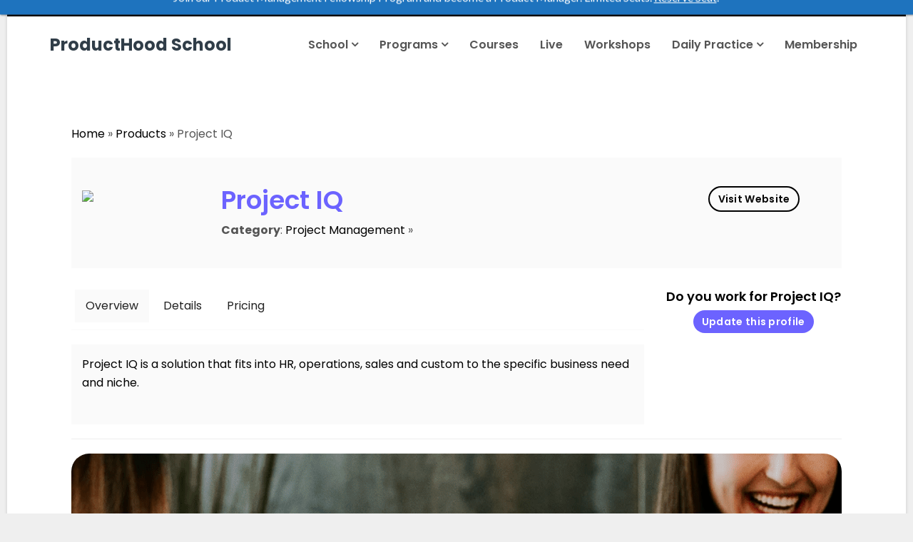

--- FILE ---
content_type: text/html; charset=UTF-8
request_url: https://www.producthood.com/product/project-iq/
body_size: 27116
content:
<!DOCTYPE html><html lang="en-US"><head><meta charset="UTF-8"><meta name="viewport" content="width=device-width, initial-scale=1"><link rel="profile" href="http://gmpg.org/xfn/11"><meta name='robots' content='index, follow, max-image-preview:large, max-snippet:-1, max-video-preview:-1' /><style>img:is([sizes="auto" i], [sizes^="auto," i]) { contain-intrinsic-size: 3000px 1500px }</style><link media="all" href="https://www.producthood.com/wp-content/cache/autoptimize/css/autoptimize_b3955ff038436ff89006485cfd2d142f.css" rel="stylesheet"><link media="screen" href="https://www.producthood.com/wp-content/cache/autoptimize/css/autoptimize_ed7a8afd494de9d0d43bb3fd26118f30.css" rel="stylesheet"><title>Research, Review &amp; Select Project IQ for your business &#8212; ProductHood School</title><meta name="description" content="Project IQ is one of the top choice for startups and companies around the world. Research, Review &amp; get best Deals on Project IQ for your business along with free consultation for your custom software requirements." /><link rel="canonical" href="https://www.producthood.com/product/project-iq/" /><meta property="og:locale" content="en_US" /><meta property="og:type" content="article" /><meta property="og:title" content="Research, Review &amp; Select Project IQ for your business &#8212; ProductHood School" /><meta property="og:description" content="Project IQ is one of the top choice for startups and companies around the world. Research, Review &amp; get best Deals on Project IQ for your business along with free consultation for your custom software requirements." /><meta property="og:url" content="https://www.producthood.com/product/project-iq/" /><meta property="og:site_name" content="ProductHood School" /><meta property="article:publisher" content="https://www.facebook.com/ProductHood-2591797740892574/" /><meta name="twitter:card" content="summary_large_image" /><meta name="twitter:site" content="@producthood" /> <script type="application/ld+json" class="yoast-schema-graph">{"@context":"https://schema.org","@graph":[{"@type":"WebPage","@id":"https://www.producthood.com/product/project-iq/","url":"https://www.producthood.com/product/project-iq/","name":"Research, Review & Select Project IQ for your business &#8212; ProductHood School","isPartOf":{"@id":"https://www.producthood.com/#website"},"datePublished":"2019-07-10T09:33:52+00:00","description":"Project IQ is one of the top choice for startups and companies around the world. Research, Review & get best Deals on Project IQ for your business along with free consultation for your custom software requirements.","breadcrumb":{"@id":"https://www.producthood.com/product/project-iq/#breadcrumb"},"inLanguage":"en-US","potentialAction":[{"@type":"ReadAction","target":["https://www.producthood.com/product/project-iq/"]}]},{"@type":"BreadcrumbList","@id":"https://www.producthood.com/product/project-iq/#breadcrumb","itemListElement":[{"@type":"ListItem","position":1,"name":"Home","item":"https://www.producthood.com/"},{"@type":"ListItem","position":2,"name":"Products","item":"https://www.producthood.com/product/"},{"@type":"ListItem","position":3,"name":"Project IQ"}]},{"@type":"WebSite","@id":"https://www.producthood.com/#website","url":"https://www.producthood.com/","name":"ProductHood School","description":"ProductHood School - Future Proof Your Career in the AI Age","publisher":{"@id":"https://www.producthood.com/#organization"},"potentialAction":[{"@type":"SearchAction","target":{"@type":"EntryPoint","urlTemplate":"https://www.producthood.com/?s={search_term_string}"},"query-input":{"@type":"PropertyValueSpecification","valueRequired":true,"valueName":"search_term_string"}}],"inLanguage":"en-US"},{"@type":"Organization","@id":"https://www.producthood.com/#organization","name":"ProductHood.com","url":"https://www.producthood.com/","logo":{"@type":"ImageObject","inLanguage":"en-US","@id":"https://www.producthood.com/#/schema/logo/image/","url":"https://www.producthood.com/wp-content/uploads/2018/07/producthood.png","contentUrl":"https://www.producthood.com/wp-content/uploads/2018/07/producthood.png","width":388,"height":93,"caption":"ProductHood.com"},"image":{"@id":"https://www.producthood.com/#/schema/logo/image/"},"sameAs":["https://www.facebook.com/ProductHood-2591797740892574/","https://x.com/producthood","http://instagram.com/producthood","https://www.linkedin.com/company/14587503/","https://youtube.com/channel/UCLHQOsywiv_7jnjQQYAc__Q"]}]}</script> <link rel='dns-prefetch' href='//fonts.googleapis.com' /><link rel="alternate" type="application/rss+xml" title="ProductHood School &raquo; Feed" href="https://www.producthood.com/feed/" /><link rel="alternate" type="application/rss+xml" title="ProductHood School &raquo; Comments Feed" href="https://www.producthood.com/comments/feed/" /> <script type="text/javascript">window._wpemojiSettings = {"baseUrl":"https:\/\/s.w.org\/images\/core\/emoji\/16.0.1\/72x72\/","ext":".png","svgUrl":"https:\/\/s.w.org\/images\/core\/emoji\/16.0.1\/svg\/","svgExt":".svg","source":{"concatemoji":"https:\/\/www.producthood.com\/wp-includes\/js\/wp-emoji-release.min.js?ver=6.8.3"}};
/*! This file is auto-generated */
!function(s,n){var o,i,e;function c(e){try{var t={supportTests:e,timestamp:(new Date).valueOf()};sessionStorage.setItem(o,JSON.stringify(t))}catch(e){}}function p(e,t,n){e.clearRect(0,0,e.canvas.width,e.canvas.height),e.fillText(t,0,0);var t=new Uint32Array(e.getImageData(0,0,e.canvas.width,e.canvas.height).data),a=(e.clearRect(0,0,e.canvas.width,e.canvas.height),e.fillText(n,0,0),new Uint32Array(e.getImageData(0,0,e.canvas.width,e.canvas.height).data));return t.every(function(e,t){return e===a[t]})}function u(e,t){e.clearRect(0,0,e.canvas.width,e.canvas.height),e.fillText(t,0,0);for(var n=e.getImageData(16,16,1,1),a=0;a<n.data.length;a++)if(0!==n.data[a])return!1;return!0}function f(e,t,n,a){switch(t){case"flag":return n(e,"\ud83c\udff3\ufe0f\u200d\u26a7\ufe0f","\ud83c\udff3\ufe0f\u200b\u26a7\ufe0f")?!1:!n(e,"\ud83c\udde8\ud83c\uddf6","\ud83c\udde8\u200b\ud83c\uddf6")&&!n(e,"\ud83c\udff4\udb40\udc67\udb40\udc62\udb40\udc65\udb40\udc6e\udb40\udc67\udb40\udc7f","\ud83c\udff4\u200b\udb40\udc67\u200b\udb40\udc62\u200b\udb40\udc65\u200b\udb40\udc6e\u200b\udb40\udc67\u200b\udb40\udc7f");case"emoji":return!a(e,"\ud83e\udedf")}return!1}function g(e,t,n,a){var r="undefined"!=typeof WorkerGlobalScope&&self instanceof WorkerGlobalScope?new OffscreenCanvas(300,150):s.createElement("canvas"),o=r.getContext("2d",{willReadFrequently:!0}),i=(o.textBaseline="top",o.font="600 32px Arial",{});return e.forEach(function(e){i[e]=t(o,e,n,a)}),i}function t(e){var t=s.createElement("script");t.src=e,t.defer=!0,s.head.appendChild(t)}"undefined"!=typeof Promise&&(o="wpEmojiSettingsSupports",i=["flag","emoji"],n.supports={everything:!0,everythingExceptFlag:!0},e=new Promise(function(e){s.addEventListener("DOMContentLoaded",e,{once:!0})}),new Promise(function(t){var n=function(){try{var e=JSON.parse(sessionStorage.getItem(o));if("object"==typeof e&&"number"==typeof e.timestamp&&(new Date).valueOf()<e.timestamp+604800&&"object"==typeof e.supportTests)return e.supportTests}catch(e){}return null}();if(!n){if("undefined"!=typeof Worker&&"undefined"!=typeof OffscreenCanvas&&"undefined"!=typeof URL&&URL.createObjectURL&&"undefined"!=typeof Blob)try{var e="postMessage("+g.toString()+"("+[JSON.stringify(i),f.toString(),p.toString(),u.toString()].join(",")+"));",a=new Blob([e],{type:"text/javascript"}),r=new Worker(URL.createObjectURL(a),{name:"wpTestEmojiSupports"});return void(r.onmessage=function(e){c(n=e.data),r.terminate(),t(n)})}catch(e){}c(n=g(i,f,p,u))}t(n)}).then(function(e){for(var t in e)n.supports[t]=e[t],n.supports.everything=n.supports.everything&&n.supports[t],"flag"!==t&&(n.supports.everythingExceptFlag=n.supports.everythingExceptFlag&&n.supports[t]);n.supports.everythingExceptFlag=n.supports.everythingExceptFlag&&!n.supports.flag,n.DOMReady=!1,n.readyCallback=function(){n.DOMReady=!0}}).then(function(){return e}).then(function(){var e;n.supports.everything||(n.readyCallback(),(e=n.source||{}).concatemoji?t(e.concatemoji):e.wpemoji&&e.twemoji&&(t(e.twemoji),t(e.wpemoji)))}))}((window,document),window._wpemojiSettings);</script> <style id='wp-emoji-styles-inline-css' type='text/css'>img.wp-smiley, img.emoji {
		display: inline !important;
		border: none !important;
		box-shadow: none !important;
		height: 1em !important;
		width: 1em !important;
		margin: 0 0.07em !important;
		vertical-align: -0.1em !important;
		background: none !important;
		padding: 0 !important;
	}</style><style id='wp-block-library-theme-inline-css' type='text/css'>.wp-block-audio :where(figcaption){color:#555;font-size:13px;text-align:center}.is-dark-theme .wp-block-audio :where(figcaption){color:#ffffffa6}.wp-block-audio{margin:0 0 1em}.wp-block-code{border:1px solid #ccc;border-radius:4px;font-family:Menlo,Consolas,monaco,monospace;padding:.8em 1em}.wp-block-embed :where(figcaption){color:#555;font-size:13px;text-align:center}.is-dark-theme .wp-block-embed :where(figcaption){color:#ffffffa6}.wp-block-embed{margin:0 0 1em}.blocks-gallery-caption{color:#555;font-size:13px;text-align:center}.is-dark-theme .blocks-gallery-caption{color:#ffffffa6}:root :where(.wp-block-image figcaption){color:#555;font-size:13px;text-align:center}.is-dark-theme :root :where(.wp-block-image figcaption){color:#ffffffa6}.wp-block-image{margin:0 0 1em}.wp-block-pullquote{border-bottom:4px solid;border-top:4px solid;color:currentColor;margin-bottom:1.75em}.wp-block-pullquote cite,.wp-block-pullquote footer,.wp-block-pullquote__citation{color:currentColor;font-size:.8125em;font-style:normal;text-transform:uppercase}.wp-block-quote{border-left:.25em solid;margin:0 0 1.75em;padding-left:1em}.wp-block-quote cite,.wp-block-quote footer{color:currentColor;font-size:.8125em;font-style:normal;position:relative}.wp-block-quote:where(.has-text-align-right){border-left:none;border-right:.25em solid;padding-left:0;padding-right:1em}.wp-block-quote:where(.has-text-align-center){border:none;padding-left:0}.wp-block-quote.is-large,.wp-block-quote.is-style-large,.wp-block-quote:where(.is-style-plain){border:none}.wp-block-search .wp-block-search__label{font-weight:700}.wp-block-search__button{border:1px solid #ccc;padding:.375em .625em}:where(.wp-block-group.has-background){padding:1.25em 2.375em}.wp-block-separator.has-css-opacity{opacity:.4}.wp-block-separator{border:none;border-bottom:2px solid;margin-left:auto;margin-right:auto}.wp-block-separator.has-alpha-channel-opacity{opacity:1}.wp-block-separator:not(.is-style-wide):not(.is-style-dots){width:100px}.wp-block-separator.has-background:not(.is-style-dots){border-bottom:none;height:1px}.wp-block-separator.has-background:not(.is-style-wide):not(.is-style-dots){height:2px}.wp-block-table{margin:0 0 1em}.wp-block-table td,.wp-block-table th{word-break:normal}.wp-block-table :where(figcaption){color:#555;font-size:13px;text-align:center}.is-dark-theme .wp-block-table :where(figcaption){color:#ffffffa6}.wp-block-video :where(figcaption){color:#555;font-size:13px;text-align:center}.is-dark-theme .wp-block-video :where(figcaption){color:#ffffffa6}.wp-block-video{margin:0 0 1em}:root :where(.wp-block-template-part.has-background){margin-bottom:0;margin-top:0;padding:1.25em 2.375em}</style><style id='classic-theme-styles-inline-css' type='text/css'>/*! This file is auto-generated */
.wp-block-button__link{color:#fff;background-color:#32373c;border-radius:9999px;box-shadow:none;text-decoration:none;padding:calc(.667em + 2px) calc(1.333em + 2px);font-size:1.125em}.wp-block-file__button{background:#32373c;color:#fff;text-decoration:none}</style><style id='view_editor_gutenberg_frontend_assets-inline-css' type='text/css'>.wpv-sort-list-dropdown.wpv-sort-list-dropdown-style-default > span.wpv-sort-list,.wpv-sort-list-dropdown.wpv-sort-list-dropdown-style-default .wpv-sort-list-item {border-color: #cdcdcd;}.wpv-sort-list-dropdown.wpv-sort-list-dropdown-style-default .wpv-sort-list-item a {color: #444;background-color: #fff;}.wpv-sort-list-dropdown.wpv-sort-list-dropdown-style-default a:hover,.wpv-sort-list-dropdown.wpv-sort-list-dropdown-style-default a:focus {color: #000;background-color: #eee;}.wpv-sort-list-dropdown.wpv-sort-list-dropdown-style-default .wpv-sort-list-item.wpv-sort-list-current a {color: #000;background-color: #eee;}
.wpv-sort-list-dropdown.wpv-sort-list-dropdown-style-default > span.wpv-sort-list,.wpv-sort-list-dropdown.wpv-sort-list-dropdown-style-default .wpv-sort-list-item {border-color: #cdcdcd;}.wpv-sort-list-dropdown.wpv-sort-list-dropdown-style-default .wpv-sort-list-item a {color: #444;background-color: #fff;}.wpv-sort-list-dropdown.wpv-sort-list-dropdown-style-default a:hover,.wpv-sort-list-dropdown.wpv-sort-list-dropdown-style-default a:focus {color: #000;background-color: #eee;}.wpv-sort-list-dropdown.wpv-sort-list-dropdown-style-default .wpv-sort-list-item.wpv-sort-list-current a {color: #000;background-color: #eee;}.wpv-sort-list-dropdown.wpv-sort-list-dropdown-style-grey > span.wpv-sort-list,.wpv-sort-list-dropdown.wpv-sort-list-dropdown-style-grey .wpv-sort-list-item {border-color: #cdcdcd;}.wpv-sort-list-dropdown.wpv-sort-list-dropdown-style-grey .wpv-sort-list-item a {color: #444;background-color: #eeeeee;}.wpv-sort-list-dropdown.wpv-sort-list-dropdown-style-grey a:hover,.wpv-sort-list-dropdown.wpv-sort-list-dropdown-style-grey a:focus {color: #000;background-color: #e5e5e5;}.wpv-sort-list-dropdown.wpv-sort-list-dropdown-style-grey .wpv-sort-list-item.wpv-sort-list-current a {color: #000;background-color: #e5e5e5;}
.wpv-sort-list-dropdown.wpv-sort-list-dropdown-style-default > span.wpv-sort-list,.wpv-sort-list-dropdown.wpv-sort-list-dropdown-style-default .wpv-sort-list-item {border-color: #cdcdcd;}.wpv-sort-list-dropdown.wpv-sort-list-dropdown-style-default .wpv-sort-list-item a {color: #444;background-color: #fff;}.wpv-sort-list-dropdown.wpv-sort-list-dropdown-style-default a:hover,.wpv-sort-list-dropdown.wpv-sort-list-dropdown-style-default a:focus {color: #000;background-color: #eee;}.wpv-sort-list-dropdown.wpv-sort-list-dropdown-style-default .wpv-sort-list-item.wpv-sort-list-current a {color: #000;background-color: #eee;}.wpv-sort-list-dropdown.wpv-sort-list-dropdown-style-grey > span.wpv-sort-list,.wpv-sort-list-dropdown.wpv-sort-list-dropdown-style-grey .wpv-sort-list-item {border-color: #cdcdcd;}.wpv-sort-list-dropdown.wpv-sort-list-dropdown-style-grey .wpv-sort-list-item a {color: #444;background-color: #eeeeee;}.wpv-sort-list-dropdown.wpv-sort-list-dropdown-style-grey a:hover,.wpv-sort-list-dropdown.wpv-sort-list-dropdown-style-grey a:focus {color: #000;background-color: #e5e5e5;}.wpv-sort-list-dropdown.wpv-sort-list-dropdown-style-grey .wpv-sort-list-item.wpv-sort-list-current a {color: #000;background-color: #e5e5e5;}.wpv-sort-list-dropdown.wpv-sort-list-dropdown-style-blue > span.wpv-sort-list,.wpv-sort-list-dropdown.wpv-sort-list-dropdown-style-blue .wpv-sort-list-item {border-color: #0099cc;}.wpv-sort-list-dropdown.wpv-sort-list-dropdown-style-blue .wpv-sort-list-item a {color: #444;background-color: #cbddeb;}.wpv-sort-list-dropdown.wpv-sort-list-dropdown-style-blue a:hover,.wpv-sort-list-dropdown.wpv-sort-list-dropdown-style-blue a:focus {color: #000;background-color: #95bedd;}.wpv-sort-list-dropdown.wpv-sort-list-dropdown-style-blue .wpv-sort-list-item.wpv-sort-list-current a {color: #000;background-color: #95bedd;}</style><style id='global-styles-inline-css' type='text/css'>:root{--wp--preset--aspect-ratio--square: 1;--wp--preset--aspect-ratio--4-3: 4/3;--wp--preset--aspect-ratio--3-4: 3/4;--wp--preset--aspect-ratio--3-2: 3/2;--wp--preset--aspect-ratio--2-3: 2/3;--wp--preset--aspect-ratio--16-9: 16/9;--wp--preset--aspect-ratio--9-16: 9/16;--wp--preset--color--black: #000000;--wp--preset--color--cyan-bluish-gray: #abb8c3;--wp--preset--color--white: #ffffff;--wp--preset--color--pale-pink: #f78da7;--wp--preset--color--vivid-red: #cf2e2e;--wp--preset--color--luminous-vivid-orange: #ff6900;--wp--preset--color--luminous-vivid-amber: #fcb900;--wp--preset--color--light-green-cyan: #7bdcb5;--wp--preset--color--vivid-green-cyan: #00d084;--wp--preset--color--pale-cyan-blue: #8ed1fc;--wp--preset--color--vivid-cyan-blue: #0693e3;--wp--preset--color--vivid-purple: #9b51e0;--wp--preset--color--theme-primary-color: #E91E63;--wp--preset--color--theme-primary-color-dark: #C2185B;--wp--preset--color--theme-primary-color-light: rgba(233, 30, 99, 0.9);--wp--preset--color--theme-white: #ffffff;--wp--preset--gradient--vivid-cyan-blue-to-vivid-purple: linear-gradient(135deg,rgba(6,147,227,1) 0%,rgb(155,81,224) 100%);--wp--preset--gradient--light-green-cyan-to-vivid-green-cyan: linear-gradient(135deg,rgb(122,220,180) 0%,rgb(0,208,130) 100%);--wp--preset--gradient--luminous-vivid-amber-to-luminous-vivid-orange: linear-gradient(135deg,rgba(252,185,0,1) 0%,rgba(255,105,0,1) 100%);--wp--preset--gradient--luminous-vivid-orange-to-vivid-red: linear-gradient(135deg,rgba(255,105,0,1) 0%,rgb(207,46,46) 100%);--wp--preset--gradient--very-light-gray-to-cyan-bluish-gray: linear-gradient(135deg,rgb(238,238,238) 0%,rgb(169,184,195) 100%);--wp--preset--gradient--cool-to-warm-spectrum: linear-gradient(135deg,rgb(74,234,220) 0%,rgb(151,120,209) 20%,rgb(207,42,186) 40%,rgb(238,44,130) 60%,rgb(251,105,98) 80%,rgb(254,248,76) 100%);--wp--preset--gradient--blush-light-purple: linear-gradient(135deg,rgb(255,206,236) 0%,rgb(152,150,240) 100%);--wp--preset--gradient--blush-bordeaux: linear-gradient(135deg,rgb(254,205,165) 0%,rgb(254,45,45) 50%,rgb(107,0,62) 100%);--wp--preset--gradient--luminous-dusk: linear-gradient(135deg,rgb(255,203,112) 0%,rgb(199,81,192) 50%,rgb(65,88,208) 100%);--wp--preset--gradient--pale-ocean: linear-gradient(135deg,rgb(255,245,203) 0%,rgb(182,227,212) 50%,rgb(51,167,181) 100%);--wp--preset--gradient--electric-grass: linear-gradient(135deg,rgb(202,248,128) 0%,rgb(113,206,126) 100%);--wp--preset--gradient--midnight: linear-gradient(135deg,rgb(2,3,129) 0%,rgb(40,116,252) 100%);--wp--preset--font-size--small: 12px;--wp--preset--font-size--medium: 20px;--wp--preset--font-size--large: 36px;--wp--preset--font-size--x-large: 42px;--wp--preset--font-size--regular: 16px;--wp--preset--font-size--larger: 50px;--wp--preset--spacing--20: 0.44rem;--wp--preset--spacing--30: 0.67rem;--wp--preset--spacing--40: 1rem;--wp--preset--spacing--50: 1.5rem;--wp--preset--spacing--60: 2.25rem;--wp--preset--spacing--70: 3.38rem;--wp--preset--spacing--80: 5.06rem;--wp--preset--shadow--natural: 6px 6px 9px rgba(0, 0, 0, 0.2);--wp--preset--shadow--deep: 12px 12px 50px rgba(0, 0, 0, 0.4);--wp--preset--shadow--sharp: 6px 6px 0px rgba(0, 0, 0, 0.2);--wp--preset--shadow--outlined: 6px 6px 0px -3px rgba(255, 255, 255, 1), 6px 6px rgba(0, 0, 0, 1);--wp--preset--shadow--crisp: 6px 6px 0px rgba(0, 0, 0, 1);}:where(.is-layout-flex){gap: 0.5em;}:where(.is-layout-grid){gap: 0.5em;}body .is-layout-flex{display: flex;}.is-layout-flex{flex-wrap: wrap;align-items: center;}.is-layout-flex > :is(*, div){margin: 0;}body .is-layout-grid{display: grid;}.is-layout-grid > :is(*, div){margin: 0;}:where(.wp-block-columns.is-layout-flex){gap: 2em;}:where(.wp-block-columns.is-layout-grid){gap: 2em;}:where(.wp-block-post-template.is-layout-flex){gap: 1.25em;}:where(.wp-block-post-template.is-layout-grid){gap: 1.25em;}.has-black-color{color: var(--wp--preset--color--black) !important;}.has-cyan-bluish-gray-color{color: var(--wp--preset--color--cyan-bluish-gray) !important;}.has-white-color{color: var(--wp--preset--color--white) !important;}.has-pale-pink-color{color: var(--wp--preset--color--pale-pink) !important;}.has-vivid-red-color{color: var(--wp--preset--color--vivid-red) !important;}.has-luminous-vivid-orange-color{color: var(--wp--preset--color--luminous-vivid-orange) !important;}.has-luminous-vivid-amber-color{color: var(--wp--preset--color--luminous-vivid-amber) !important;}.has-light-green-cyan-color{color: var(--wp--preset--color--light-green-cyan) !important;}.has-vivid-green-cyan-color{color: var(--wp--preset--color--vivid-green-cyan) !important;}.has-pale-cyan-blue-color{color: var(--wp--preset--color--pale-cyan-blue) !important;}.has-vivid-cyan-blue-color{color: var(--wp--preset--color--vivid-cyan-blue) !important;}.has-vivid-purple-color{color: var(--wp--preset--color--vivid-purple) !important;}.has-black-background-color{background-color: var(--wp--preset--color--black) !important;}.has-cyan-bluish-gray-background-color{background-color: var(--wp--preset--color--cyan-bluish-gray) !important;}.has-white-background-color{background-color: var(--wp--preset--color--white) !important;}.has-pale-pink-background-color{background-color: var(--wp--preset--color--pale-pink) !important;}.has-vivid-red-background-color{background-color: var(--wp--preset--color--vivid-red) !important;}.has-luminous-vivid-orange-background-color{background-color: var(--wp--preset--color--luminous-vivid-orange) !important;}.has-luminous-vivid-amber-background-color{background-color: var(--wp--preset--color--luminous-vivid-amber) !important;}.has-light-green-cyan-background-color{background-color: var(--wp--preset--color--light-green-cyan) !important;}.has-vivid-green-cyan-background-color{background-color: var(--wp--preset--color--vivid-green-cyan) !important;}.has-pale-cyan-blue-background-color{background-color: var(--wp--preset--color--pale-cyan-blue) !important;}.has-vivid-cyan-blue-background-color{background-color: var(--wp--preset--color--vivid-cyan-blue) !important;}.has-vivid-purple-background-color{background-color: var(--wp--preset--color--vivid-purple) !important;}.has-black-border-color{border-color: var(--wp--preset--color--black) !important;}.has-cyan-bluish-gray-border-color{border-color: var(--wp--preset--color--cyan-bluish-gray) !important;}.has-white-border-color{border-color: var(--wp--preset--color--white) !important;}.has-pale-pink-border-color{border-color: var(--wp--preset--color--pale-pink) !important;}.has-vivid-red-border-color{border-color: var(--wp--preset--color--vivid-red) !important;}.has-luminous-vivid-orange-border-color{border-color: var(--wp--preset--color--luminous-vivid-orange) !important;}.has-luminous-vivid-amber-border-color{border-color: var(--wp--preset--color--luminous-vivid-amber) !important;}.has-light-green-cyan-border-color{border-color: var(--wp--preset--color--light-green-cyan) !important;}.has-vivid-green-cyan-border-color{border-color: var(--wp--preset--color--vivid-green-cyan) !important;}.has-pale-cyan-blue-border-color{border-color: var(--wp--preset--color--pale-cyan-blue) !important;}.has-vivid-cyan-blue-border-color{border-color: var(--wp--preset--color--vivid-cyan-blue) !important;}.has-vivid-purple-border-color{border-color: var(--wp--preset--color--vivid-purple) !important;}.has-vivid-cyan-blue-to-vivid-purple-gradient-background{background: var(--wp--preset--gradient--vivid-cyan-blue-to-vivid-purple) !important;}.has-light-green-cyan-to-vivid-green-cyan-gradient-background{background: var(--wp--preset--gradient--light-green-cyan-to-vivid-green-cyan) !important;}.has-luminous-vivid-amber-to-luminous-vivid-orange-gradient-background{background: var(--wp--preset--gradient--luminous-vivid-amber-to-luminous-vivid-orange) !important;}.has-luminous-vivid-orange-to-vivid-red-gradient-background{background: var(--wp--preset--gradient--luminous-vivid-orange-to-vivid-red) !important;}.has-very-light-gray-to-cyan-bluish-gray-gradient-background{background: var(--wp--preset--gradient--very-light-gray-to-cyan-bluish-gray) !important;}.has-cool-to-warm-spectrum-gradient-background{background: var(--wp--preset--gradient--cool-to-warm-spectrum) !important;}.has-blush-light-purple-gradient-background{background: var(--wp--preset--gradient--blush-light-purple) !important;}.has-blush-bordeaux-gradient-background{background: var(--wp--preset--gradient--blush-bordeaux) !important;}.has-luminous-dusk-gradient-background{background: var(--wp--preset--gradient--luminous-dusk) !important;}.has-pale-ocean-gradient-background{background: var(--wp--preset--gradient--pale-ocean) !important;}.has-electric-grass-gradient-background{background: var(--wp--preset--gradient--electric-grass) !important;}.has-midnight-gradient-background{background: var(--wp--preset--gradient--midnight) !important;}.has-small-font-size{font-size: var(--wp--preset--font-size--small) !important;}.has-medium-font-size{font-size: var(--wp--preset--font-size--medium) !important;}.has-large-font-size{font-size: var(--wp--preset--font-size--large) !important;}.has-x-large-font-size{font-size: var(--wp--preset--font-size--x-large) !important;}
:where(.wp-block-post-template.is-layout-flex){gap: 1.25em;}:where(.wp-block-post-template.is-layout-grid){gap: 1.25em;}
:where(.wp-block-columns.is-layout-flex){gap: 2em;}:where(.wp-block-columns.is-layout-grid){gap: 2em;}
:root :where(.wp-block-pullquote){font-size: 1.5em;line-height: 1.6;}</style><style id='tutor-frontend-inline-css' type='text/css'>.mce-notification.mce-notification-error{display: none !important;}
:root{--tutor-color-primary:#3e64de;--tutor-color-primary-rgb:62, 100, 222;--tutor-color-primary-hover:#395bca;--tutor-color-primary-hover-rgb:57, 91, 202;--tutor-body-color:#212327;--tutor-body-color-rgb:33, 35, 39;--tutor-border-color:#cdcfd5;--tutor-border-color-rgb:205, 207, 213;--tutor-color-gray:#e3e5eb;--tutor-color-gray-rgb:227, 229, 235;}</style><link rel='stylesheet' id='charity-main-fonts-css' href='https://fonts.googleapis.com/css?family=Poppins%3A400%2C600%2C700%2C900&#038;subset' type='text/css' media='all' /><link rel='stylesheet' id='dashicons-css' href='https://www.producthood.com/wp-includes/css/dashicons.min.css?ver=6.8.3' type='text/css' media='all' /><style id='reptro-main-style-inline-css' type='text/css'>.navbar-nav li a {
					padding: 30px 0 30px 25px;
				}
				.navbar-nav > li > a:before {
					left: 25px;
				}
		    
			.dropdown-menu {
			  min-width: 215px;
			}
	    	.xt-business-home.item:before {
	    		background-color: rgba(0,0,0,0.4);
	    	}
	    	.xt-business-home.item, .xt-business-home.item .btn {
	    		color: #fff;
	    	}
	    	.xt-business-home.cover-bg.fix-bg.item {
	    		height: 600px;
	    	}
	    	.xt-business-home .bx-overlay {
	    		padding-top: 80px;
			    padding-bottom: 300px;
	    	}
	    	.footer-widgets {
				padding-top: 75px;
			    padding-bottom: 45px;
			    background: #26282c;
			    color: #999999;
			}
			.footer-widgets .widget-title {
				color: #ffffff;
			}
			.footer-widgets .widget ul li a,
			.footer-widgets a,
			.widget-contact-info ul li span.heading {
				color: #ffffff;
			}
	    	.site-info {
			    background-color: #202026;
			    color: #999;
			}
			.xt-footer .footer-nav ul li a {
				color: #ffffff;
			}
			.xt-page-title-area:before {
				background: rgba(38, 40, 44, 0.8);
			}
			.xt-page-title-area {
				padding-top: 45px;
				padding-bottom: 45px;
			}
			body {
				color: #555;
				background: #ffffff;
				line-height: 26px;
				font-size: 16px;
			}
			h1, h2, h3, h4, h5, h6,
			body .elementor-widget-heading .elementor-heading-title {
				color: #303d48;
			}
			body.xt-site-layout-boxed {
				background: #efefef;
			}
		    
				.site-header .logo-wrapper img {
				  max-width: 125px;
				}</style><style id='rocket-lazyload-inline-css' type='text/css'>.rll-youtube-player{position:relative;padding-bottom:56.23%;height:0;overflow:hidden;max-width:100%;}.rll-youtube-player:focus-within{outline: 2px solid currentColor;outline-offset: 5px;}.rll-youtube-player iframe{position:absolute;top:0;left:0;width:100%;height:100%;z-index:100;background:0 0}.rll-youtube-player img{bottom:0;display:block;left:0;margin:auto;max-width:100%;width:100%;position:absolute;right:0;top:0;border:none;height:auto;-webkit-transition:.4s all;-moz-transition:.4s all;transition:.4s all}.rll-youtube-player img:hover{-webkit-filter:brightness(75%)}.rll-youtube-player .play{height:100%;width:100%;left:0;top:0;position:absolute;background:url(https://www.producthood.com/wp-content/plugins/rocket-lazy-load/assets/img/youtube.png) no-repeat center;background-color: transparent !important;cursor:pointer;border:none;}</style> <script type="text/javascript" src="https://www.producthood.com/wp-includes/js/jquery/jquery.min.js?ver=3.7.1" id="jquery-core-js"></script> <script type="text/javascript" id="ddl-layouts-frontend-js-extra">var DDLayout_fe_settings = {"DDL_JS":{"css_framework":"bootstrap-3","DEBUG":false}};</script> <link rel="https://api.w.org/" href="https://www.producthood.com/wp-json/" /><link rel="EditURI" type="application/rsd+xml" title="RSD" href="https://www.producthood.com/xmlrpc.php?rsd" /><meta name="generator" content="WordPress 6.8.3" /><meta name="generator" content="TutorLMS 3.1.0" /><link rel='shortlink' href='https://www.producthood.com/?p=25075' /><link rel="alternate" title="oEmbed (JSON)" type="application/json+oembed" href="https://www.producthood.com/wp-json/oembed/1.0/embed?url=https%3A%2F%2Fwww.producthood.com%2Fproduct%2Fproject-iq%2F" /><link rel="alternate" title="oEmbed (XML)" type="text/xml+oembed" href="https://www.producthood.com/wp-json/oembed/1.0/embed?url=https%3A%2F%2Fwww.producthood.com%2Fproduct%2Fproject-iq%2F&#038;format=xml" /> <script type="text/javascript">var AFFWP = AFFWP || {};
		AFFWP.referral_var = 'ref';
		AFFWP.expiration = 30;
		AFFWP.debug = 0;


		AFFWP.referral_credit_last = 1;</script> <style>*:not(.elementor-editor-active) .plus-conditions--hidden {display: none;}</style><meta name="generator" content="Elementor 3.30.2; features: additional_custom_breakpoints; settings: css_print_method-external, google_font-enabled, font_display-auto"> <script>window.addEventListener("load",function(){ var c={script:false,link:false}; function ls(s) { if(!['script','link'].includes(s)||c[s]){return;}c[s]=true; var d=document,f=d.getElementsByTagName(s)[0],j=d.createElement(s); if(s==='script'){j.async=true;j.src='https://www.producthood.com/wp-content/plugins/wp-views/vendor/toolset/blocks/public/js/frontend.js?v=1.6.15';}else{ j.rel='stylesheet';j.href='https://www.producthood.com/wp-content/plugins/wp-views/vendor/toolset/blocks/public/css/style.css?v=1.6.15';} f.parentNode.insertBefore(j, f); }; function ex(){ls('script');ls('link')} window.addEventListener("scroll", ex, {once: true}); if (('IntersectionObserver' in window) && ('IntersectionObserverEntry' in window) && ('intersectionRatio' in window.IntersectionObserverEntry.prototype)) { var i = 0, fb = document.querySelectorAll("[class^='tb-']"), o = new IntersectionObserver(es => { es.forEach(e => { o.unobserve(e.target); if (e.intersectionRatio > 0) { ex();o.disconnect();}else{ i++;if(fb.length>i){o.observe(fb[i])}} }) }); if (fb.length) { o.observe(fb[i]) } } })</script> <noscript><link rel="stylesheet" href="https://www.producthood.com/wp-content/plugins/wp-views/vendor/toolset/blocks/public/css/style.css"> </noscript><style>.e-con.e-parent:nth-of-type(n+4):not(.e-lazyloaded):not(.e-no-lazyload),
				.e-con.e-parent:nth-of-type(n+4):not(.e-lazyloaded):not(.e-no-lazyload) * {
					background-image: none !important;
				}
				@media screen and (max-height: 1024px) {
					.e-con.e-parent:nth-of-type(n+3):not(.e-lazyloaded):not(.e-no-lazyload),
					.e-con.e-parent:nth-of-type(n+3):not(.e-lazyloaded):not(.e-no-lazyload) * {
						background-image: none !important;
					}
				}
				@media screen and (max-height: 640px) {
					.e-con.e-parent:nth-of-type(n+2):not(.e-lazyloaded):not(.e-no-lazyload),
					.e-con.e-parent:nth-of-type(n+2):not(.e-lazyloaded):not(.e-no-lazyload) * {
						background-image: none !important;
					}
				}</style><link rel="icon" href="https://www.producthood.com/wp-content/uploads/2019/04/PHicon-140x140.png" sizes="32x32" /><link rel="icon" href="https://www.producthood.com/wp-content/uploads/2019/04/PHicon.png" sizes="192x192" /><link rel="apple-touch-icon" href="https://www.producthood.com/wp-content/uploads/2019/04/PHicon.png" /><meta name="msapplication-TileImage" content="https://www.producthood.com/wp-content/uploads/2019/04/PHicon.png" /><style type="text/css" id="wp-custom-css">.tutor-course-list {margin-bottom:10px;}

.tutor-course-list  .tutor-meta {display:none;}
.tutor-fs-5 {font-size:30px;}
.tutor-fs-6 {
    font-size: 17px;
}
.tutor-fs-4 {font-size:35px;}
.tutor-color-secondary {
    font-size: 17px;
}

.xt-page-title-area {display:none;}

#reptro-off-canvas-trigger-button, .reptro-header-profile-img {display:none;}

/** Start Envato Elements CSS: Blocks (69-3-4f8cfb8a1a68ec007f2be7a02bdeadd9) **/

.envato-kit-66-menu .e--pointer-framed .elementor-item:before{
	border-radius:1px;
}

.envato-kit-66-subscription-form .elementor-form-fields-wrapper{
	position:relative;
}

.envato-kit-66-subscription-form .elementor-form-fields-wrapper .elementor-field-type-submit{
	position:static;
}

.envato-kit-66-subscription-form .elementor-form-fields-wrapper .elementor-field-type-submit button{
	position: absolute;
    top: 50%;
    right: 6px;
    transform: translate(0, -50%);
		-moz-transform: translate(0, -50%);
		-webmit-transform: translate(0, -50%);
}

.envato-kit-66-testi-slider .elementor-testimonial__footer{
	margin-top: -60px !important;
	z-index: 99;
  position: relative;
}

.envato-kit-66-featured-slider .elementor-slides .slick-prev{
	width:50px;
	height:50px;
	background-color:#ffffff !important;
	transform:rotate(45deg);
	-moz-transform:rotate(45deg);
	-webkit-transform:rotate(45deg);
	left:-25px !important;
	-webkit-box-shadow: 0px 1px 2px 1px rgba(0,0,0,0.32);
	-moz-box-shadow: 0px 1px 2px 1px rgba(0,0,0,0.32);
	box-shadow: 0px 1px 2px 1px rgba(0,0,0,0.32);
}

.envato-kit-66-featured-slider .elementor-slides .slick-prev:before{
	display:block;
	margin-top:0px;
	margin-left:0px;
	transform:rotate(-45deg);
	-moz-transform:rotate(-45deg);
	-webkit-transform:rotate(-45deg);
}

.envato-kit-66-featured-slider .elementor-slides .slick-next{
	width:50px;
	height:50px;
	background-color:#ffffff !important;
	transform:rotate(45deg);
	-moz-transform:rotate(45deg);
	-webkit-transform:rotate(45deg);
	right:-25px !important;
	-webkit-box-shadow: 0px 1px 2px 1px rgba(0,0,0,0.32);
	-moz-box-shadow: 0px 1px 2px 1px rgba(0,0,0,0.32);
	box-shadow: 0px 1px 2px 1px rgba(0,0,0,0.32);
}

.envato-kit-66-featured-slider .elementor-slides .slick-next:before{
	display:block;
	margin-top:-5px;
	margin-right:-5px;
	transform:rotate(-45deg);
	-moz-transform:rotate(-45deg);
	-webkit-transform:rotate(-45deg);
}

.envato-kit-66-orangetext{
	color:#f4511e;
}

.envato-kit-66-countdown .elementor-countdown-label{
	display:inline-block !important;
	border:2px solid rgba(255,255,255,0.2);
	padding:9px 20px;
}

/** End Envato Elements CSS: Blocks (69-3-4f8cfb8a1a68ec007f2be7a02bdeadd9) **/



/** Start Envato Elements CSS: Marketing Business (102-3-a40c1bdb56b01172cb0513fea990467a) **/

/* Kit 96 Custom Styles - classes are added to the Advanced tab of the element they affect */


/* Hover Effect For Image Gallery */
.envato-kit-96-gallery .elementor-image-gallery .gallery-item img{
	transition: all 0.5s ease;
	min-height: 320px;
}
.envato-kit-96-gallery .elementor-image-gallery .gallery-item img:hover{
	transform: scale(1.05);
	box-shadow: 0 0 20px rgba(0,0,0,0.2);
}

/* Thin Progress Bar */
.envato-kit-96-thin-bar:not(:last-child){
	margin-bottom:10px;
}

.envato-kit-96-thin-bar .elementor-progress-wrapper{
	height: 28px;
	line-height: 20px;

}
.envato-kit-96-thin-bar .elementor-progress-text{
		font-family: monospace;
	font-size: 1rem !important;
}
/* Hover Effect For Image Box */
.envato-kit-96-imagebox img{
	transition: all 0.5s ease;
}
.envato-kit-96-imagebox img:hover{
	transform: scale(1.05);
	box-shadow: 0 0 20px rgba(0,0,0,0.2);
}

/* Custom Newsletter Form */
.envato-kit-96-newsletter-form .elementor-form-fields-wrapper{
	display: flex;
  align-items: center;
  justify-content: center;
}

.envato-kit-96-newsletter-form .elementor-form-fields-wrapper .elementor-field-group-email{
	width:68%;
}

.envato-kit-96-newsletter-form .elementor-form-fields-wrapper .elementor-field-type-submit{
	width: 30%;
  justify-content: flex-start;
  margin-left: 10px;
}

@media(max-width:767px){
		.envato-kit-96-newsletter-form .elementor-form-fields-wrapper .elementor-field-group-email,
	.envato-kit-96-newsletter-form .elementor-form-fields-wrapper .elementor-field-type-submit{
		width: 100%;
		justify-content: center;
	}
}

/* Line Style Form */
.envato-kit-96-line-form .elementor-field-textual{
	padding-left:0;
}

/* Rotate Left Arrow */
@media(max-width: 767px){
	.envato-kit-96-arrow{
		transform: rotate(90deg);
	}
}

/* Pricing Border */
.envato-kit-96-pricing-border{
	border: 1px solid #eee;
}
.envato-kit-96-pricing-shadow{
	border: 1px solid #f8f8f8;
	box-shadow: 0 0 20px rgba(0,0,0,.08);
}

/** End Envato Elements CSS: Marketing Business (102-3-a40c1bdb56b01172cb0513fea990467a) **/



/** Start Envato Elements CSS: Blocks (33-3-f2d4515681d0cdeb2a000d0405e47669) **/

.envato-kit-30-phone-overlay {
	position: absolute !important;
	display: block !important;
	top: 0%;
	left: 0%;
	right: 0%;
	margin: auto;
	z-index: 1;
}
.envato-kit-30-div-rotate{
	transform: rotate(90deg);
}

/** End Envato Elements CSS: Blocks (33-3-f2d4515681d0cdeb2a000d0405e47669) **/



/** Start Envato Elements CSS: Blocks (144-3-3a7d335f39a8579c20cdf02f8d462582) **/

.envato-block__preview{overflow: visible;}

/* Envato Kit 141 Custom Styles - Applied to the element under Advanced */

.elementor-headline-animation-type-drop-in .elementor-headline-dynamic-wrapper{
	text-align: center;
}
.envato-kit-141-top-0 h1,
.envato-kit-141-top-0 h2,
.envato-kit-141-top-0 h3,
.envato-kit-141-top-0 h4,
.envato-kit-141-top-0 h5,
.envato-kit-141-top-0 h6,
.envato-kit-141-top-0 p {
	margin-top: 0;
}

.envato-kit-141-newsletter-inline .elementor-field-textual.elementor-size-md {
	padding-left: 1.5rem;
	padding-right: 1.5rem;
}

.envato-kit-141-bottom-0 p {
	margin-bottom: 0;
}

.envato-kit-141-bottom-8 .elementor-price-list .elementor-price-list-item .elementor-price-list-header {
	margin-bottom: .5rem;
}

.envato-kit-141.elementor-widget-testimonial-carousel.elementor-pagination-type-bullets .swiper-container {
	padding-bottom: 52px;
}

.envato-kit-141-display-inline {
	display: inline-block;
}

.envato-kit-141 .elementor-slick-slider ul.slick-dots {
	bottom: -40px;
}

/** End Envato Elements CSS: Blocks (144-3-3a7d335f39a8579c20cdf02f8d462582) **/



/** Start Envato Elements CSS: Corporate Business (11-3-e02ff03b6085deb7602b7c56691f0543) **/

.elementor-progress-bar span {
		font-family: "Montserrat", Sans-serif;
	font-weight: 400;
}

/** End Envato Elements CSS: Corporate Business (11-3-e02ff03b6085deb7602b7c56691f0543) **/



/** Start Envato Elements CSS: Business Coach (65-3-2b72c82c903c8e46932615136ba35dc1) **/

/* Kit 62 Custom Styling - use with the Advanced options of the element it affects */

/* Fancy Titles */
.envato-kit-62-ttl-mixed .elementor-heading-title b {
    color: #46eeaa;
    font-weight: bold;
}

.envato-kit-62-ttl-mixed .elementor-heading-title i {
    font-weight: normal;
    text-transform: lowercase;
    font-family: "Lora", Sans-serif;
    font-style: italic;
}

/* Subtitles */
.envato-kit-62-ttl-green h6, .envato-kit-62-ttl-white h6 {
    position: relative;
    width: auto !important;
    display: inline-block !important;
}

.envato-kit-62-ttl-green h6:before, .envato-kit-62-ttl-white h6:before {
    position: absolute;
    content: '';
    top: 0;
    bottom: 0;
    margin: 13px auto 0 -65px;
    width: 40px;
    height: 2px;
}

.envato-kit-62-ttl-green h6:before {
    background-color: rgb(72, 207, 173);
}

.envato-kit-62-ttl-white h6:before {
    background-color: rgb(255, 255, 255);
}

/* Forms */
.envato-kit-62-form textarea, .envato-kit-62-form input, .envato-kit-62-form-transparent textarea, .envato-kit-62-form-transparent input {
    background: rgba(255, 255, 255, 0.3) !important;
    padding: 22px 35px !important;
    min-height: 100%;
}

.envato-kit-62-form input, .envato-kit-62-form-transparent input {
    height: 100% !important;
    min-height: 100% !important;
    vertical-align: middle;
}

.envato-kit-62-form-solid input, .envato-kit-62-form-solid textarea {
    padding: 22px 35px !important;
}

/* Oversize Images */
.envato-kit-62-oversize {
    width: 130%;
}

@media (max-width: 767px) {
    .envato-kit-62-oversize {
        width: 100%;
    }

}

.envato-kit-62-form-transparent button {
    background: none !important;
    height: 100%;
}

.envato-kit-62-btn-transparent .elementor-button {
    background: transparent !important;
}

/* Lists */
.envato-kit-62-list ul {
    padding-left: 20px;
}

.envato-kit-62-list ul li {
    position: relative;
    list-style-type: none;
    margin: 10px 0;
}

.envato-kit-62-list ul li:before {
    position: absolute;
    content: '';
    width: 6px;
    height: 6px;
    left: -20px;
    top: 13px;
    border-radius: 100%;
    background-color: #48cfad;
}

/* Image Buttons */
.envato-kit-62-img-btm .elementor-widget {
    position: static;
}

.envato-kit-62-img-btm .elementor-testimonial-image {
    position: absolute;
    bottom: -105px;
    left: 0;
    right: 0;
    margin: auto !important;
}

/* Transparent sections */
.envato-kit-62-bg-transparent h3 {
    position: absolute;
    bottom: 20px;
    left: 0;
    right: 0;
    padding: 15px 0 !important;
    background: rgba(82, 204, 173, 0.9);
}

/* Labels */
.envato-kit-62-label {
    position: absolute;
    top: 0;
    left: 0;
    z-index: 1;
    width: 90px;
    height: 90px;
    background: #48cfad;
}

.envato-kit-62-label strong {
    font-size: 34px;
}

.envato-kit-62-label p {
    margin: 0;
}

/* FAQ */
.envato-kit-62-faq .elementor-accordion-item {
    margin-bottom: 6px;
}

.envato-kit-62-faq .elementor-tab-title {
    position: relative;
}

.envato-kit-62-faq .elementor-accordion-icon-right {
    position: absolute;
    top: 0;
    right: 40px;
    bottom: 0;
    margin: auto;
    display: flex !important;
    align-items: center;
    align-content: flex-end;
    justify-content: flex-end;
}

/* Fancy Links */
.envato-kit-62-contact-link a {
    color: #747373;
}

/* Fixes */
.envato-kit-62-testimonials img {
    margin-top: 20px;
}

.envato-kit-62-form .elementor-message-success, .envato-kit-62-form-transparent .elementor-message-success, .envato-kit-62-form-solid .elementor-message-success {
    position: absolute;
    bottom: -10px;
    color: #fff;
    font-family: "Lora", sans-serif;
    font-size: 16px;
    left: 0;
    right: 0;
    text-align: center;
}

.envato-kit-62-form-solid .elementor-message-success {
    color: #747373;
}

@media (max-width: 374px) {
    .envato-kit-62-form .elementor-message-success, .envato-kit-62-form-transparent .elementor-message-success, .envato-kit-62-form-solid .elementor-message-success {
        bottom: -20px;
    }
}

.envato-kit-62-video .elementor-custom-embed-image-overlay:before {
    content: '';
    position: absolute;
    width: 70px;
    height: 70px;
    top: 0;
    bottom: 0;
    right: 0;
    left: 0;
    margin: auto;
    background-color: #48cfad;
}

.envato-kit-62-video .elementor-custom-embed-image-overlay:after {
    content: '';
    position: absolute;
    top: 0;
    bottom: 0;
    left: 50%;
    margin: auto 0 auto -8px;
    border-width: 14px 20px;
    border-color: transparent transparent transparent #fff;
    border-style: solid;
    width: 10px;
    height: 10px;
}

/** End Envato Elements CSS: Business Coach (65-3-2b72c82c903c8e46932615136ba35dc1) **/



/** Start Envato Elements CSS: Recruitment Business (68-3-0bc077675219c2b7f54651a82bc0b314) **/

@media (max-width: 667px){
.envato-kit-65-mobile-bg-shift{
	background-position: top center !important;
}
}

/** End Envato Elements CSS: Recruitment Business (68-3-0bc077675219c2b7f54651a82bc0b314) **/



/** Start Envato Elements CSS: Blocks (73-3-f64f7bd8e81de57bc1df72206fdbe45a) **/

/* Newsletter Placeholder Text Alignment */
.envato-kit-70-subscribe-form-inline .elementor-field-type-email input {
	padding-left: 27px;
}

.envato-kit-70-review-mobile .elementor-testimonial{
	flex-direction: column-reverse;
}

/** End Envato Elements CSS: Blocks (73-3-f64f7bd8e81de57bc1df72206fdbe45a) **/



/** Start Envato Elements CSS: Science (35-3-a43aa380ee95c6921ab0b4bf2bf63b68) **/

.envato-kit-32-link-btn .elementor-button-text{
	color: #333;
}

/** End Envato Elements CSS: Science (35-3-a43aa380ee95c6921ab0b4bf2bf63b68) **/



/** Start Envato Elements CSS: Blocks (72-3-34d2cc762876498c8f6be5405a48e6e2) **/

.envato-block__preview{overflow: visible;}

/*Kit 69 Custom Styling for buttons */
.envato-kit-69-slide-btn .elementor-button,
.envato-kit-69-cta-btn .elementor-button,
.envato-kit-69-flip-btn .elementor-button{
	border-left: 0px !important;
	border-bottom: 0px !important;
	border-right: 0px !important;
	padding: 15px 0 0 !important;
}
.envato-kit-69-slide-btn .elementor-slide-button:hover,
.envato-kit-69-cta-btn .elementor-button:hover,
.envato-kit-69-flip-btn .elementor-button:hover{
	margin-bottom: 20px;
}
.envato-kit-69-menu .elementor-nav-menu--main a:hover{
	margin-top: -7px;
	padding-top: 4px;
	border-bottom: 1px solid #FFF;
}
/* Fix menu dropdown width */
.envato-kit-69-menu .elementor-nav-menu--dropdown{
	width: 100% !important;
}

/** End Envato Elements CSS: Blocks (72-3-34d2cc762876498c8f6be5405a48e6e2) **/



/** Start Envato Elements CSS: Professional Services (19-3-98da97aac185a859efb4b32b0db7f7be) **/

.download-application-text {
	color: #fff;
	font-size: 24px;
  font-weight: 600;
	margin: 0;
	margin-bottom:10px;
  margin-right: 40px;
	display:inline-block;
	font-family: 'Poppins', sans-serif;
}
.download-application-btn {
	color: #fff;
	background: #26bdef;
	padding: 15px 40px;
	font-size:16px;
	font-family: 'Poppins', sans-serif;
	transition:.5s ease;
	display:inline-block;
}
.download-application-btn:hover{
	color: #26bdef;
	background: #fff;
}
.display-inline {
	display: inline-block;
}

@media (max-width: 1024px) {
	.responsive-column {
		width: 50% !important;
	}
}

@media (max-width: 600px) {
	.responsive-column {
		width: 100% !important;
	}
}

/** End Envato Elements CSS: Professional Services (19-3-98da97aac185a859efb4b32b0db7f7be) **/



/** Start Envato Elements CSS: Blocks (105-3-0fb64e69c49a8e10692d28840c54ef95) **/

.envato-kit-102-phone-overlay {
	position: absolute !important;
	display: block !important;
	top: 0%;
	left: 0%;
	right: 0%;
	margin: auto;
	z-index: 1;
}

/** End Envato Elements CSS: Blocks (105-3-0fb64e69c49a8e10692d28840c54ef95) **/



/** Start Envato Elements CSS: Blocks (141-3-1d55f1e76be9fb1a8d9de88accbe962f) **/

.envato-kit-138-bracket .elementor-widget-container > *:before{
	content:"[";
	color:#ffab00;
	display:inline-block;
	margin-right:4px;
	line-height:1em;
	position:relative;
	top:-1px;
}

.envato-kit-138-bracket .elementor-widget-container > *:after{
	content:"]";
	color:#ffab00;
	display:inline-block;
	margin-left:4px;
	line-height:1em;
	position:relative;
	top:-1px;
}

/** End Envato Elements CSS: Blocks (141-3-1d55f1e76be9fb1a8d9de88accbe962f) **/



/** Start Envato Elements CSS: Blocks (143-3-7969bb877702491bc5ca272e536ada9d) **/

.envato-block__preview{overflow: visible;}
/* Material Button Click Effect */
.envato-kit-140-material-hit .menu-item a,
.envato-kit-140-material-button .elementor-button{
  background-position: center;
  transition: background 0.8s;
}
.envato-kit-140-material-hit .menu-item a:hover,
.envato-kit-140-material-button .elementor-button:hover{
  background: radial-gradient(circle, transparent 1%, #fff 1%) center/15000%;
}
.envato-kit-140-material-hit .menu-item a:active,
.envato-kit-140-material-button .elementor-button:active{
  background-color: #FFF;
  background-size: 100%;
  transition: background 0s;
}

/* Field Shadow */
.envato-kit-140-big-shadow-form .elementor-field-textual{
	box-shadow: 0 20px 30px rgba(0,0,0, .05);
}

/* FAQ */
.envato-kit-140-faq .elementor-accordion .elementor-accordion-item{
	border-width: 0 0 1px !important;
}

/* Scrollable Columns */
.envato-kit-140-scrollable{
	 height: 100%;
   overflow: auto;
   overflow-x: hidden;
}

/* ImageBox: No Space */
.envato-kit-140-imagebox-nospace:hover{
	transform: scale(1.1);
	transition: all 0.3s;
}
.envato-kit-140-imagebox-nospace figure{
	line-height: 0;
}

.envato-kit-140-slide .elementor-slide-content{
	background: #FFF;
	margin-left: -60px;
	padding: 1em;
}
.envato-kit-140-carousel .slick-active:not(.slick-current)  img{
	padding: 20px !important;
	transition: all .9s;
}

/** End Envato Elements CSS: Blocks (143-3-7969bb877702491bc5ca272e536ada9d) **/



/** Start Envato Elements CSS: Blocks (136-3-fc37602abad173a9d9d95d89bbe6bb80) **/

.envato-block__preview{overflow: visible !important;}

/** End Envato Elements CSS: Blocks (136-3-fc37602abad173a9d9d95d89bbe6bb80) **/



/** Start Envato Elements CSS: Blocks (142-3-a175df65179b9ef6a5ca9f1b2c0202b9) **/

.envato-block__preview{
	overflow: visible;
}

/* Border Radius */
.envato-kit-139-accordion .elementor-widget-container{
	border-radius: 10px !important;
}
.envato-kit-139-map iframe,
.envato-kit-139-slider .slick-slide,
.envato-kit-139-flipbox .elementor-flip-box div{
		border-radius: 10px !important;

}


/** End Envato Elements CSS: Blocks (142-3-a175df65179b9ef6a5ca9f1b2c0202b9) **/



/** Start Envato Elements CSS: Blocks (71-3-d415519effd9e11f35d2438c58ea7ebf) **/

.envato-block__preview{overflow: visible;}

/** End Envato Elements CSS: Blocks (71-3-d415519effd9e11f35d2438c58ea7ebf) **/



/** Start Envato Elements CSS: Internet Company (196-3-c34cf4e6e385d14c4ccda531967d17a2) **/

/* Envato Custom css - applied to the advanced tab of the element it affects */
.envato-kit-200-progress .elementor-progress-wrapper,
.envato-kit-200-progress .elementor-progress-bar{
	border-radius: 30px;
}

/** End Envato Elements CSS: Internet Company (196-3-c34cf4e6e385d14c4ccda531967d17a2) **/

ul#menu-footer-menu-1 li, ul#menu-footer-menu-2 li, ul#menu-services li {border-bottom:0px;}</style><noscript><style id="rocket-lazyload-nojs-css">.rll-youtube-player, [data-lazy-src]{display:none !important;}</style></noscript></head><body class="wp-singular product-template-default single single-product postid-25075 wp-theme-reptro geoip-continent-NA geoip-country-US geoip-province-OH geoip-name-Columbus tutor-lms xt-site-layout-boxed elementor-default elementor-kit-34187"><div id="page" class="site"> <a class="skip-link screen-reader-text" href="#content">Skip to content</a><header id="masthead" class="site-header-type-default xt-header site-header navbar navbar-default xt-navbar xt-head-2"><div class="xt-header-top"><div class="container"><div class="row"><div class="col-md-8 col-sm-8"><div class="xt-pre-header-left-content"></div></div></div></div></div><div class="clearfix"></div><div class="xt-main-nav"><nav class="navbar nav-scroll xt-home-2 show-header-btn-1 header-btn-type-login_or_profile"><div class="container"><div class="xt-main-navbar-inner"><div class="xt-navbar-menu-and-logo"><div class="xt-navbar-menu-and-logo-inner"><div class="logo-wrapper" itemscope itemtype="http://schema.org/Brand"><h1 class="site-title"><a href="https://www.producthood.com/" rel="home">ProductHood School</a></h1></div><div class="xt-navbar-main-menu"><ul id="navbar-nav" class="nav navbar-nav navbar-right"><li itemscope="itemscope" itemtype="https://www.schema.org/SiteNavigationElement" id="menu-item-37210" class="menu-item menu-item-type-custom menu-item-object-custom menu-item-has-children menu-item-37210 dropdown"><a title="School" href="/school" class="dropdown-toggle" aria-haspopup="true" onClick="return true">School <i class="fa fa-angle-down" aria-hidden="true"></i></a><ul role="menu" class=" dropdown-menu" ><li itemscope="itemscope" itemtype="https://www.schema.org/SiteNavigationElement" id="menu-item-51679" class="menu-item menu-item-type-custom menu-item-object-custom menu-item-51679"><a title="Product Management" href="/school" onClick="return true">Product Management</a></li><li itemscope="itemscope" itemtype="https://www.schema.org/SiteNavigationElement" id="menu-item-51888" class="menu-item menu-item-type-custom menu-item-object-custom menu-item-51888"><a title="No Code Development" href="/school/no-code/" onClick="return true">No Code Development</a></li><li itemscope="itemscope" itemtype="https://www.schema.org/SiteNavigationElement" id="menu-item-51680" class="menu-item menu-item-type-custom menu-item-object-custom menu-item-51680"><a title="Personal Development" href="/school/personal-development/" onClick="return true">Personal Development</a></li><li itemscope="itemscope" itemtype="https://www.schema.org/SiteNavigationElement" id="menu-item-53905" class="menu-item menu-item-type-custom menu-item-object-custom menu-item-53905"><a title="Creatorship" href="https://www.producthood.com/school/creatorship/" onClick="return true">Creatorship</a></li><li itemscope="itemscope" itemtype="https://www.schema.org/SiteNavigationElement" id="menu-item-54719" class="menu-item menu-item-type-custom menu-item-object-custom menu-item-54719"><a title="Technology" href="https://www.producthood.com/school/technology/" onClick="return true">Technology</a></li><li itemscope="itemscope" itemtype="https://www.schema.org/SiteNavigationElement" id="menu-item-54720" class="menu-item menu-item-type-custom menu-item-object-custom menu-item-54720"><a title="Marketing" href="https://www.producthood.com/school/marketing" onClick="return true">Marketing</a></li></ul></li><li itemscope="itemscope" itemtype="https://www.schema.org/SiteNavigationElement" id="menu-item-52356" class="menu-item menu-item-type-custom menu-item-object-custom menu-item-has-children menu-item-52356 dropdown"><a title="Programs" href="/programs/apm-fellowship/" class="dropdown-toggle" aria-haspopup="true" onClick="return true">Programs <i class="fa fa-angle-down" aria-hidden="true"></i></a><ul role="menu" class=" dropdown-menu" ><li itemscope="itemscope" itemtype="https://www.schema.org/SiteNavigationElement" id="menu-item-52357" class="menu-item menu-item-type-custom menu-item-object-custom menu-item-52357"><a title="Product Management" href="/programs/pm-residency/" onClick="return true">Product Management</a></li><li itemscope="itemscope" itemtype="https://www.schema.org/SiteNavigationElement" id="menu-item-54012" class="menu-item menu-item-type-custom menu-item-object-custom menu-item-54012"><a title="Reboot Yourself" href="https://www.producthood.com/programs/reboot" onClick="return true">Reboot Yourself</a></li><li itemscope="itemscope" itemtype="https://www.schema.org/SiteNavigationElement" id="menu-item-56689" class="menu-item menu-item-type-custom menu-item-object-custom menu-item-56689"><a title="Resume Shortlisted 🆕" href="/programs/shortlisted/" onClick="return true">Resume Shortlisted 🆕</a></li><li itemscope="itemscope" itemtype="https://www.schema.org/SiteNavigationElement" id="menu-item-58005" class="menu-item menu-item-type-custom menu-item-object-custom menu-item-58005"><a title="Accelerate" href="/programs/accelerate/" onClick="return true">Accelerate</a></li></ul></li><li itemscope="itemscope" itemtype="https://www.schema.org/SiteNavigationElement" id="menu-item-46579" class="menu-item menu-item-type-custom menu-item-object-custom menu-item-46579"><a title="Courses" href="/brew/" onClick="return true">Courses</a></li><li itemscope="itemscope" itemtype="https://www.schema.org/SiteNavigationElement" id="menu-item-46213" class="menu-item menu-item-type-custom menu-item-object-custom menu-item-46213"><a title="Live" href="/live/" onClick="return true">Live</a></li><li itemscope="itemscope" itemtype="https://www.schema.org/SiteNavigationElement" id="menu-item-55634" class="menu-item menu-item-type-custom menu-item-object-custom menu-item-55634"><a title="Workshops" href="/workshops" onClick="return true">Workshops</a></li><li itemscope="itemscope" itemtype="https://www.schema.org/SiteNavigationElement" id="menu-item-47204" class="menu-item menu-item-type-custom menu-item-object-custom menu-item-has-children menu-item-47204 dropdown"><a title="Daily Practice" href="/huddles" class="dropdown-toggle" aria-haspopup="true" onClick="return true">Daily Practice <i class="fa fa-angle-down" aria-hidden="true"></i></a><ul role="menu" class=" dropdown-menu" ><li itemscope="itemscope" itemtype="https://www.schema.org/SiteNavigationElement" id="menu-item-47745" class="menu-item menu-item-type-custom menu-item-object-custom menu-item-47745"><a title="Huddles" href="/huddles" onClick="return true">Huddles</a></li><li itemscope="itemscope" itemtype="https://www.schema.org/SiteNavigationElement" id="menu-item-31908" class="menu-item menu-item-type-custom menu-item-object-custom menu-item-31908"><a title="Projects" href="/projects/" onClick="return true">Projects</a></li><li itemscope="itemscope" itemtype="https://www.schema.org/SiteNavigationElement" id="menu-item-49598" class="menu-item menu-item-type-custom menu-item-object-custom menu-item-49598"><a title="Habits" href="/habits/" onClick="return true">Habits</a></li><li itemscope="itemscope" itemtype="https://www.schema.org/SiteNavigationElement" id="menu-item-45600" class="menu-item menu-item-type-custom menu-item-object-custom menu-item-45600"><a title="Challenges" href="/challenges/" onClick="return true">Challenges</a></li></ul></li><li itemscope="itemscope" itemtype="https://www.schema.org/SiteNavigationElement" id="menu-item-36918" class="menu-item menu-item-type-custom menu-item-object-custom menu-item-36918"><a title="Membership" href="/membership/" onClick="return true">Membership</a></li></ul></div></div></div><div class="xt-navbar-side text-right"><div class="reptro-header-profile-img"> <a class="btn btn-lg btn-fill" href="https://www.producthood.com/wp-login.php">Login</a></div></div></div></div></nav></div><div class="reptro-mobile-menu menu-spacing nav-scroll xt-header-type-without_background" data-direction=""><div class="mobile-menu-area"><div class="logo-wrapper" itemscope itemtype="http://schema.org/Brand"><h1 class="site-title"><a href="https://www.producthood.com/" rel="home">ProductHood School</a></h1></div><div class="mobile-menu clearfix"><nav id="mobile-menu-active" class="mobile-menu-init"><ul id="reptro_mobile_menu" class="main"><li class="menu-item menu-item-type-custom menu-item-object-custom menu-item-has-children menu-item-37210"><a href="/school" onClick="return true">School</a><ul class="sub-menu"><li class="menu-item menu-item-type-custom menu-item-object-custom menu-item-51679"><a href="/school" onClick="return true">Product Management</a></li><li class="menu-item menu-item-type-custom menu-item-object-custom menu-item-51888"><a href="/school/no-code/" onClick="return true">No Code Development</a></li><li class="menu-item menu-item-type-custom menu-item-object-custom menu-item-51680"><a href="/school/personal-development/" onClick="return true">Personal Development</a></li><li class="menu-item menu-item-type-custom menu-item-object-custom menu-item-53905"><a href="https://www.producthood.com/school/creatorship/" onClick="return true">Creatorship</a></li><li class="menu-item menu-item-type-custom menu-item-object-custom menu-item-54719"><a href="https://www.producthood.com/school/technology/" onClick="return true">Technology</a></li><li class="menu-item menu-item-type-custom menu-item-object-custom menu-item-54720"><a href="https://www.producthood.com/school/marketing" onClick="return true">Marketing</a></li></ul></li><li class="menu-item menu-item-type-custom menu-item-object-custom menu-item-has-children menu-item-52356"><a href="/programs/apm-fellowship/" onClick="return true">Programs</a><ul class="sub-menu"><li class="menu-item menu-item-type-custom menu-item-object-custom menu-item-52357"><a href="/programs/pm-residency/" onClick="return true">Product Management</a></li><li class="menu-item menu-item-type-custom menu-item-object-custom menu-item-54012"><a href="https://www.producthood.com/programs/reboot" onClick="return true">Reboot Yourself</a></li><li class="menu-item menu-item-type-custom menu-item-object-custom menu-item-56689"><a href="/programs/shortlisted/" onClick="return true">Resume Shortlisted 🆕</a></li><li class="menu-item menu-item-type-custom menu-item-object-custom menu-item-58005"><a href="/programs/accelerate/" onClick="return true">Accelerate</a></li></ul></li><li class="menu-item menu-item-type-custom menu-item-object-custom menu-item-46579"><a href="/brew/" onClick="return true">Courses</a></li><li class="menu-item menu-item-type-custom menu-item-object-custom menu-item-46213"><a href="/live/" onClick="return true">Live</a></li><li class="menu-item menu-item-type-custom menu-item-object-custom menu-item-55634"><a href="/workshops" onClick="return true">Workshops</a></li><li class="menu-item menu-item-type-custom menu-item-object-custom menu-item-has-children menu-item-47204"><a href="/huddles" onClick="return true">Daily Practice</a><ul class="sub-menu"><li class="menu-item menu-item-type-custom menu-item-object-custom menu-item-47745"><a href="/huddles" onClick="return true">Huddles</a></li><li class="menu-item menu-item-type-custom menu-item-object-custom menu-item-31908"><a href="/projects/" onClick="return true">Projects</a></li><li class="menu-item menu-item-type-custom menu-item-object-custom menu-item-49598"><a href="/habits/" onClick="return true">Habits</a></li><li class="menu-item menu-item-type-custom menu-item-object-custom menu-item-45600"><a href="/challenges/" onClick="return true">Challenges</a></li></ul></li><li class="menu-item menu-item-type-custom menu-item-object-custom menu-item-36918"><a href="/membership/" onClick="return true">Membership</a></li><li><a href="https://www.producthood.com/wp-login.php">Log In</a></li></ul></nav></div></div></div></header><div class="xt-page-title-area"><div class="xt-page-title"><div class="container"><h1 class="entry-title">Project IQ</h1></div></div><div class="xt-breadcrumb-wrapper"><div class="container"></div></div></div><div id="content" class="site-content"><div class="site-content-inner container"><div class="theme-main-content-inner row"><div id="primary" class="content-area col-md-12"><main id="main" class="site-main"><article id="post-25075" class="xt-blog post-25075 product type-product status-publish hentry"><div class="each-blog xt-main-blog"><div class="blog-inner"><div class="inner-content shadow"><header class="entry-header"></header><div class="entry-content"><div class="container-fluid "><div class="ddl-full-width-row row "  ><div class="col-sm-12"><div style="margin-bottom:20px;"><a href="/">Home</a> &raquo; <a href="/products">Products</a> &raquo; Project IQ</div></div></div></div><div class="full-bg " id="top_product_info_row" ><div class="container "><div class="row"><div class="col-sm-2"><p><img src="data:image/svg+xml,%3Csvg%20xmlns='http://www.w3.org/2000/svg'%20viewBox='0%200%200%200'%3E%3C/svg%3E" class="attachment-full" data-lazy-src="/wp-content/uploads/products/Project-IQ." /><noscript><img src="/wp-content/uploads/products/Project-IQ." class="attachment-full" /></noscript></p></div><div class="col-sm-7"><div><h1 style="margin-top:0px;color:#6c63ff;">Project IQ</h1></div><div></div><div style="margin:10px 0px;"></div><div><b>Category</b>: <span style="margin-right:5px;"><a href="/products-by-category/?wpv-wpcf-product-category=Project Management">Project Management</a> &raquo;</span></div></div><div class="col-sm-3"><div><a class="btn btn-primary" rel="no-follow" target="_blank" href="http://www.intellect.com">Visit Website</a></div><p></div></div></div></div><div class="container-fluid "><div class="ddl-full-width-row row "  ><div class="col-sm-9"><div style="margin-top:30px;"><ul class="p-tabs"><li class="p-tab-link current" data-tab="tab-1">Overview</li><li class="p-tab-link" data-tab="tab-2">Details</li><li class="p-tab-link" data-tab="tab-3">Pricing</li><p></ul><div id="tab-1" class="p-tab-content current"><div><p>Project IQ is a solution that fits into HR, operations, sales and custom to the specific business need and niche.</p> <span class="cp-load-after-post"></span></div><div><div id="wpv-view-layout-24215-TCPID25075" class="js-wpv-view-layout js-wpv-layout-responsive js-wpv-view-layout-24215-TCPID25075" data-viewnumber="24215-TCPID25075" data-pagination="{&quot;id&quot;:&quot;24215&quot;,&quot;query&quot;:&quot;normal&quot;,&quot;type&quot;:&quot;disabled&quot;,&quot;effect&quot;:&quot;fade&quot;,&quot;duration&quot;:500,&quot;speed&quot;:5,&quot;pause_on_hover&quot;:&quot;disabled&quot;,&quot;stop_rollover&quot;:&quot;false&quot;,&quot;cache_pages&quot;:&quot;enabled&quot;,&quot;preload_images&quot;:&quot;enabled&quot;,&quot;preload_pages&quot;:&quot;enabled&quot;,&quot;preload_reach&quot;:1,&quot;spinner&quot;:&quot;builtin&quot;,&quot;spinner_image&quot;:&quot;https://www.producthood.com/wp-content/plugins/wp-views/embedded/res/img/ajax-loader.gif&quot;,&quot;callback_next&quot;:&quot;&quot;,&quot;manage_history&quot;:&quot;enabled&quot;,&quot;has_controls_in_form&quot;:&quot;disabled&quot;,&quot;infinite_tolerance&quot;:&quot;0&quot;,&quot;max_pages&quot;:0,&quot;page&quot;:1,&quot;base_permalink&quot;:&quot;/product/project-iq/?wpv_view_count=24215-TCPID25075&amp;wpv_paged=WPV_PAGE_NUM&quot;,&quot;loop&quot;:{&quot;type&quot;:&quot;&quot;,&quot;name&quot;:&quot;&quot;,&quot;data&quot;:[],&quot;id&quot;:0}}" data-permalink="/product/project-iq/?wpv_view_count=24215-TCPID25075"></div></div><div style="margin-top:30px;"><div id="wpv-view-layout-24217-TCPID25075" class="js-wpv-view-layout js-wpv-layout-responsive js-wpv-view-layout-24217-TCPID25075" data-viewnumber="24217-TCPID25075" data-pagination="{&quot;id&quot;:&quot;24217&quot;,&quot;query&quot;:&quot;normal&quot;,&quot;type&quot;:&quot;disabled&quot;,&quot;effect&quot;:&quot;fade&quot;,&quot;duration&quot;:500,&quot;speed&quot;:5,&quot;pause_on_hover&quot;:&quot;disabled&quot;,&quot;stop_rollover&quot;:&quot;false&quot;,&quot;cache_pages&quot;:&quot;enabled&quot;,&quot;preload_images&quot;:&quot;enabled&quot;,&quot;preload_pages&quot;:&quot;enabled&quot;,&quot;preload_reach&quot;:1,&quot;spinner&quot;:&quot;builtin&quot;,&quot;spinner_image&quot;:&quot;https://www.producthood.com/wp-content/plugins/wp-views/embedded/res/img/ajax-loader.gif&quot;,&quot;callback_next&quot;:&quot;&quot;,&quot;manage_history&quot;:&quot;enabled&quot;,&quot;has_controls_in_form&quot;:&quot;disabled&quot;,&quot;infinite_tolerance&quot;:&quot;0&quot;,&quot;max_pages&quot;:0,&quot;page&quot;:1,&quot;base_permalink&quot;:&quot;/product/project-iq/?wpv_view_count=24217-TCPID25075&amp;wpv_paged=WPV_PAGE_NUM&quot;,&quot;loop&quot;:{&quot;type&quot;:&quot;&quot;,&quot;name&quot;:&quot;&quot;,&quot;data&quot;:[],&quot;id&quot;:0}}" data-permalink="/product/project-iq/?wpv_view_count=24217-TCPID25075"></div></div></div><div id="tab-2" class="p-tab-content"><div style="margin-top:30px;"><div id="wpv-view-layout-24219-TCPID25075" class="js-wpv-view-layout js-wpv-layout-responsive js-wpv-view-layout-24219-TCPID25075" data-viewnumber="24219-TCPID25075" data-pagination="{&quot;id&quot;:&quot;24219&quot;,&quot;query&quot;:&quot;normal&quot;,&quot;type&quot;:&quot;disabled&quot;,&quot;effect&quot;:&quot;fade&quot;,&quot;duration&quot;:500,&quot;speed&quot;:5,&quot;pause_on_hover&quot;:&quot;disabled&quot;,&quot;stop_rollover&quot;:&quot;false&quot;,&quot;cache_pages&quot;:&quot;enabled&quot;,&quot;preload_images&quot;:&quot;enabled&quot;,&quot;preload_pages&quot;:&quot;enabled&quot;,&quot;preload_reach&quot;:1,&quot;spinner&quot;:&quot;builtin&quot;,&quot;spinner_image&quot;:&quot;https://www.producthood.com/wp-content/plugins/wp-views/embedded/res/img/ajax-loader.gif&quot;,&quot;callback_next&quot;:&quot;&quot;,&quot;manage_history&quot;:&quot;enabled&quot;,&quot;has_controls_in_form&quot;:&quot;disabled&quot;,&quot;infinite_tolerance&quot;:&quot;0&quot;,&quot;max_pages&quot;:0,&quot;page&quot;:1,&quot;base_permalink&quot;:&quot;/product/project-iq/?wpv_view_count=24219-TCPID25075&amp;wpv_paged=WPV_PAGE_NUM&quot;,&quot;loop&quot;:{&quot;type&quot;:&quot;&quot;,&quot;name&quot;:&quot;&quot;,&quot;data&quot;:[],&quot;id&quot;:0}}" data-permalink="/product/project-iq/?wpv_view_count=24219-TCPID25075"></div></div><div style="margin-top:30px;"><div id="wpv-view-layout-24221-TCPID25075" class="js-wpv-view-layout js-wpv-layout-responsive js-wpv-view-layout-24221-TCPID25075" data-viewnumber="24221-TCPID25075" data-pagination="{&quot;id&quot;:&quot;24221&quot;,&quot;query&quot;:&quot;normal&quot;,&quot;type&quot;:&quot;disabled&quot;,&quot;effect&quot;:&quot;fade&quot;,&quot;duration&quot;:500,&quot;speed&quot;:5,&quot;pause_on_hover&quot;:&quot;disabled&quot;,&quot;stop_rollover&quot;:&quot;false&quot;,&quot;cache_pages&quot;:&quot;enabled&quot;,&quot;preload_images&quot;:&quot;enabled&quot;,&quot;preload_pages&quot;:&quot;enabled&quot;,&quot;preload_reach&quot;:1,&quot;spinner&quot;:&quot;builtin&quot;,&quot;spinner_image&quot;:&quot;https://www.producthood.com/wp-content/plugins/wp-views/embedded/res/img/ajax-loader.gif&quot;,&quot;callback_next&quot;:&quot;&quot;,&quot;manage_history&quot;:&quot;enabled&quot;,&quot;has_controls_in_form&quot;:&quot;disabled&quot;,&quot;infinite_tolerance&quot;:&quot;0&quot;,&quot;max_pages&quot;:0,&quot;page&quot;:1,&quot;base_permalink&quot;:&quot;/product/project-iq/?wpv_view_count=24221-TCPID25075&amp;wpv_paged=WPV_PAGE_NUM&quot;,&quot;loop&quot;:{&quot;type&quot;:&quot;&quot;,&quot;name&quot;:&quot;&quot;,&quot;data&quot;:[],&quot;id&quot;:0}}" data-permalink="/product/project-iq/?wpv_view_count=24221-TCPID25075"></div></div><div class="row"><div class="col-md-6"><p></p></div><div class="col-md-6"><p></p></div></div><div class="row"><div class="col-md-6"><p></p></div><div class="col-md-6"><p></p></div></div><div><p></p></div><div><div id="wpv-view-layout-24213-TCPID25075" class="js-wpv-view-layout js-wpv-layout-responsive js-wpv-view-layout-24213-TCPID25075" data-viewnumber="24213-TCPID25075" data-pagination="{&quot;id&quot;:&quot;24213&quot;,&quot;query&quot;:&quot;normal&quot;,&quot;type&quot;:&quot;disabled&quot;,&quot;effect&quot;:&quot;fade&quot;,&quot;duration&quot;:500,&quot;speed&quot;:5,&quot;pause_on_hover&quot;:&quot;disabled&quot;,&quot;stop_rollover&quot;:&quot;false&quot;,&quot;cache_pages&quot;:&quot;enabled&quot;,&quot;preload_images&quot;:&quot;enabled&quot;,&quot;preload_pages&quot;:&quot;enabled&quot;,&quot;preload_reach&quot;:1,&quot;spinner&quot;:&quot;builtin&quot;,&quot;spinner_image&quot;:&quot;https://www.producthood.com/wp-content/plugins/wp-views/embedded/res/img/ajax-loader.gif&quot;,&quot;callback_next&quot;:&quot;&quot;,&quot;manage_history&quot;:&quot;enabled&quot;,&quot;has_controls_in_form&quot;:&quot;disabled&quot;,&quot;infinite_tolerance&quot;:&quot;0&quot;,&quot;max_pages&quot;:0,&quot;page&quot;:1,&quot;base_permalink&quot;:&quot;/product/project-iq/?wpv_view_count=24213-TCPID25075&amp;wpv_paged=WPV_PAGE_NUM&quot;,&quot;loop&quot;:{&quot;type&quot;:&quot;&quot;,&quot;name&quot;:&quot;&quot;,&quot;data&quot;:[],&quot;id&quot;:0}}" data-permalink="/product/project-iq/?wpv_view_count=24213-TCPID25075"></div></div></div><div id="tab-3" class="p-tab-content"></p><div><div id="wpv-view-layout-24211-TCPID25075" class="js-wpv-view-layout js-wpv-layout-responsive js-wpv-view-layout-24211-TCPID25075" data-viewnumber="24211-TCPID25075" data-pagination="{&quot;id&quot;:&quot;24211&quot;,&quot;query&quot;:&quot;normal&quot;,&quot;type&quot;:&quot;disabled&quot;,&quot;effect&quot;:&quot;fade&quot;,&quot;duration&quot;:500,&quot;speed&quot;:5,&quot;pause_on_hover&quot;:&quot;disabled&quot;,&quot;stop_rollover&quot;:&quot;false&quot;,&quot;cache_pages&quot;:&quot;enabled&quot;,&quot;preload_images&quot;:&quot;enabled&quot;,&quot;preload_pages&quot;:&quot;enabled&quot;,&quot;preload_reach&quot;:1,&quot;spinner&quot;:&quot;builtin&quot;,&quot;spinner_image&quot;:&quot;https://www.producthood.com/wp-content/plugins/wp-views/embedded/res/img/ajax-loader.gif&quot;,&quot;callback_next&quot;:&quot;&quot;,&quot;manage_history&quot;:&quot;enabled&quot;,&quot;has_controls_in_form&quot;:&quot;disabled&quot;,&quot;infinite_tolerance&quot;:&quot;0&quot;,&quot;max_pages&quot;:0,&quot;page&quot;:1,&quot;base_permalink&quot;:&quot;/product/project-iq/?wpv_view_count=24211-TCPID25075&amp;wpv_paged=WPV_PAGE_NUM&quot;,&quot;loop&quot;:{&quot;type&quot;:&quot;&quot;,&quot;name&quot;:&quot;&quot;,&quot;data&quot;:[],&quot;id&quot;:0}}" data-permalink="/product/project-iq/?wpv_view_count=24211-TCPID25075"></div></div><p></p><div><a href=""></a></div><div style="font-size:12px;">Above pricing information is a snapshot from the product maker's website. Please visit website for latest updates</div></div><div id="tab-4" class="p-tab-content"></div><div id="tab-5" class="p-tab-content"></div></div></div><div class="col-sm-3"><p><div style="margin-top:30px;" align="center"><h4 style="color:#000;">Do you work for Project IQ?</h4></div><p align="center"><a href="/about#contact" class="btn" style="background:#6c63ff;border:none;color:#fff;">Update this profile</a></p><p></div></div></div><div class="container-fluid "><div class="ddl-full-width-row row "  ><div class="col-sm-12"><hr/></div></div></div><div class="container-fluid "><div class="ddl-full-width-row row "  ><div class="col-sm-12"><div data-bg="https://www.producthood.com/wp-content/uploads/2020/10/communitywork-2.png" class="rocket-lazyload" style="color:#fff;padding:60px 0px;border-radius:25px;min-height:100px;"><div align="center"><h2 style="font-size:60px;color:#fff;">We <i style="color:#cc0000;" class="fa fa-heart"></i> Building Products</h2><h3 style="color:#fff;">Share the passion of building and growing products with the community</h3><div style="margin-top:20px;"><a style="font-size:20px;background:#6c63ff;" class="btn btn-primary" href="https://www.producthood.com/membership">Join Community</a></div></div></div></div></div></div></div></div></div></div></article></main></div></div></div></div><footer id="colophon" class="xt-footer site-footer"><div class="footer-widgets"><div class="container"><div id="footer-wrapper"><div class="row"><div id="elementor-library-3" class="col-md-3 col-sm-6 col-xs-12 widget widget_elementor-library"><div data-elementor-type="section" data-elementor-id="6437" class="elementor elementor-6437" data-elementor-post-type="elementor_library"><section class="elementor-section elementor-top-section elementor-element elementor-element-a0ead92 elementor-section-boxed elementor-section-height-default elementor-section-height-default" data-id="a0ead92" data-element_type="section"><div class="elementor-container elementor-column-gap-default"><div class="elementor-column elementor-col-100 elementor-top-column elementor-element elementor-element-956f1ea" data-id="956f1ea" data-element_type="column"><div class="elementor-widget-wrap elementor-element-populated"><div class="elementor-element elementor-element-59c12ba elementor-widget elementor-widget-text-editor" data-id="59c12ba" data-element_type="widget" data-widget_type="text-editor.default"><div class="elementor-widget-container"> Future Proof Your Career with <strong>ProductHood School</strong></div></div><section class="elementor-section elementor-inner-section elementor-element elementor-element-2ae266b elementor-section-boxed elementor-section-height-default elementor-section-height-default" data-id="2ae266b" data-element_type="section"><div class="elementor-container elementor-column-gap-default"><div class="elementor-column elementor-col-100 elementor-inner-column elementor-element elementor-element-7741196" data-id="7741196" data-element_type="column"><div class="elementor-widget-wrap elementor-element-populated"><div class="elementor-element elementor-element-51b5373 elementor-shape-circle e-grid-align-left elementor-grid-0 elementor-widget elementor-widget-social-icons" data-id="51b5373" data-element_type="widget" data-widget_type="social-icons.default"><div class="elementor-widget-container"><div class="elementor-social-icons-wrapper elementor-grid" role="list"> <span class="elementor-grid-item" role="listitem"> <a class="elementor-icon elementor-social-icon elementor-social-icon-facebook-f elementor-repeater-item-0ffad45" href="https://www.facebook.com/ProductHood-2591797740892574/" target="_blank"> <span class="elementor-screen-only">Facebook-f</span> <i class="fab fa-facebook-f"></i> </a> </span> <span class="elementor-grid-item" role="listitem"> <a class="elementor-icon elementor-social-icon elementor-social-icon-youtube elementor-repeater-item-3888e0a" href="https://youtube.com/channel/UCLHQOsywiv_7jnjQQYAc__Q" target="_blank"> <span class="elementor-screen-only">Youtube</span> <i class="fab fa-youtube"></i> </a> </span> <span class="elementor-grid-item" role="listitem"> <a class="elementor-icon elementor-social-icon elementor-social-icon-linkedin-in elementor-repeater-item-53c3bbd" href="https://www.linkedin.com/company/producthood/" target="_blank"> <span class="elementor-screen-only">Linkedin-in</span> <i class="fab fa-linkedin-in"></i> </a> </span> <span class="elementor-grid-item" role="listitem"> <a class="elementor-icon elementor-social-icon elementor-social-icon-soundcloud elementor-repeater-item-1e02cc8" href="https://soundcloud.com/producthood" target="_blank"> <span class="elementor-screen-only">Soundcloud</span> <i class="fab fa-soundcloud"></i> </a> </span> <span class="elementor-grid-item" role="listitem"> <a class="elementor-icon elementor-social-icon elementor-social-icon-twitter elementor-repeater-item-1fb0437" href="https://twitter.com/ProductHood" target="_blank"> <span class="elementor-screen-only">Twitter</span> <i class="fab fa-twitter"></i> </a> </span></div></div></div></div></div></div></section></div></div></div></section></div></div><div id="nav_menu-1" class="col-md-3 col-sm-6 col-xs-12 widget widget_nav_menu"><div class="menu-footer-menu-1-container"><ul id="menu-footer-menu-1" class="menu"><li id="menu-item-7389" class="menu-item menu-item-type-custom menu-item-object-custom menu-item-7389"><a href="/about" onClick="return true">About</a></li><li id="menu-item-7390" class="menu-item menu-item-type-custom menu-item-object-custom menu-item-7390"><a href="/about" onClick="return true">Contact us</a></li><li id="menu-item-33458" class="menu-item menu-item-type-custom menu-item-object-custom menu-item-33458"><a href="/contribute" onClick="return true">Write for us</a></li><li id="menu-item-35328" class="menu-item menu-item-type-custom menu-item-object-custom menu-item-35328"><a href="/referrals/" onClick="return true">Affiliates</a></li><li id="menu-item-45629" class="menu-item menu-item-type-custom menu-item-object-custom menu-item-45629"><a href="/tos-privacy-policy/" onClick="return true">Privacy Policies</a></li><li id="menu-item-45642" class="menu-item menu-item-type-custom menu-item-object-custom menu-item-45642"><a href="/tos/" onClick="return true">Terms of Service</a></li></ul></div></div><div id="nav_menu-3" class="col-md-3 col-sm-6 col-xs-12 widget widget_nav_menu"><div class="menu-services-container"><ul id="menu-services" class="menu"><li id="menu-item-52723" class="menu-item menu-item-type-custom menu-item-object-custom menu-item-52723"><a href="http://Membership" onClick="return true">Membership</a></li><li id="menu-item-32087" class="menu-item menu-item-type-custom menu-item-object-custom menu-item-32087"><a href="/live" onClick="return true">Live Sessions</a></li><li id="menu-item-52721" class="menu-item menu-item-type-custom menu-item-object-custom menu-item-52721"><a href="/huddles" onClick="return true">Huddles</a></li><li id="menu-item-52722" class="menu-item menu-item-type-custom menu-item-object-custom menu-item-52722"><a href="/projects" onClick="return true">Projects</a></li><li id="menu-item-32085" class="menu-item menu-item-type-custom menu-item-object-custom menu-item-32085"><a href="/coaching" onClick="return true">Coaching</a></li><li id="menu-item-52717" class="menu-item menu-item-type-custom menu-item-object-custom menu-item-52717"><a href="/brew" onClick="return true">Courses</a></li><li id="menu-item-52718" class="menu-item menu-item-type-custom menu-item-object-custom menu-item-52718"><a href="/school/product-management/" onClick="return true">School of Product Management</a></li><li id="menu-item-52719" class="menu-item menu-item-type-custom menu-item-object-custom menu-item-52719"><a href="https://www.producthood.com/school/no-code/" onClick="return true">School of No Code Development</a></li><li id="menu-item-52720" class="menu-item menu-item-type-custom menu-item-object-custom menu-item-52720"><a href="/school/personal-development/" onClick="return true">School of Personal Development</a></li><li id="menu-item-53904" class="menu-item menu-item-type-custom menu-item-object-custom menu-item-53904"><a href="https://www.producthood.com/school/creatorship/" onClick="return true">School of Creatorship</a></li></ul></div></div><div id="nav_menu-5" class="col-md-3 col-sm-6 col-xs-12 widget widget_nav_menu"><div class="menu-footer-menu-2-container"><ul id="menu-footer-menu-2" class="menu"><li id="menu-item-48795" class="menu-item menu-item-type-custom menu-item-object-custom menu-item-48795"><a href="/Clubs" onClick="return true">Clubs</a></li><li id="menu-item-51184" class="menu-item menu-item-type-custom menu-item-object-custom menu-item-51184"><a href="/stories/" onClick="return true">Stories</a></li><li id="menu-item-32091" class="menu-item menu-item-type-custom menu-item-object-custom menu-item-32091"><a href="/maker-showcase/" onClick="return true">Product Showcases</a></li><li id="menu-item-33454" class="menu-item menu-item-type-custom menu-item-object-custom menu-item-33454"><a href="/magazines" onClick="return true">Growth Magazine</a></li><li id="menu-item-33455" class="menu-item menu-item-type-custom menu-item-object-custom menu-item-33455"><a href="/producthood-conversations/" onClick="return true">Podcast</a></li><li id="menu-item-33457" class="menu-item menu-item-type-custom menu-item-object-custom menu-item-33457"><a href="/resources#ebook" onClick="return true">Free Ebooks</a></li><li id="menu-item-35855" class="menu-item menu-item-type-custom menu-item-object-custom menu-item-35855"><a href="/resources/" onClick="return true">Resources</a></li><li id="menu-item-47476" class="menu-item menu-item-type-custom menu-item-object-custom menu-item-47476"><a href="/wall-of-fame/" onClick="return true">Wall of Fame</a></li></ul></div></div></div></div></div></div><div class="site-info"><div class="container"><div class="row"><div class="col-md-7 col-sm-6"><p>© 2024-30, All Rights Reserved.</p></div></div></div></div></footer></div> <script type="text/javascript">const wpvViewHead = document.getElementsByTagName( "head" )[ 0 ];
const wpvViewExtraCss = document.createElement( "style" );
wpvViewExtraCss.textContent = '<!--[if IE 7]><style>.wpv-pagination { *zoom: 1; }</style><![endif]-->';
wpvViewHead.appendChild( wpvViewExtraCss );</script> <script>function tutor_prevent_copy(event) {
					const nodeName = event.target?.nodeName
					if (! ['INPUT', 'TEXTAREA'].includes(nodeName) ) {
						event.preventDefault();
					}
				}

				document.addEventListener('contextmenu', tutor_prevent_copy );
				document.addEventListener('copy', tutor_prevent_copy );</script> <script type="speculationrules">{"prefetch":[{"source":"document","where":{"and":[{"href_matches":"\/*"},{"not":{"href_matches":["\/wp-*.php","\/wp-admin\/*","\/wp-content\/uploads\/*","\/wp-content\/*","\/wp-content\/plugins\/*","\/wp-content\/themes\/reptro\/*","\/*\\?(.+)"]}},{"not":{"selector_matches":"a[rel~=\"nofollow\"]"}},{"not":{"selector_matches":".no-prefetch, .no-prefetch a"}}]},"eagerness":"conservative"}]}</script> <link rel='stylesheet' type='text/css' id='cp-google-fonts' href='https://fonts.googleapis.com/css?family=http://Bitter|Lato|Libre+Baskerville|Montserrat|Neuton|Open+Sans|Pacifico|Raleway|Roboto|Sacramento|Varela+Round|Lato|Open%20Sans|Libre%20Baskerville|Montserrat|Neuton|Raleway|Roboto|Sacramento|Varela%20Round|Pacifico|Bitter' media='none' onload = 'if(media!=&quot;all&quot;)media=&quot;all&quot;'><style type="text/css">.cp-info-bar.content-697d5c5f0cd0b .cp-ifb-toggle-btn {
			font-family: sans-serif
		}.cp-info-bar.content-697d5c5f0cd0b .cp-info-bar-body-overlay {background:-webkit-linear-gradient(top, #1e73be 0%, #1e73be 100%);background:-o-linear-gradient(top, #1e73be 0%, #1e73be 100%);background:-moz-linear-gradient(top, #1e73be 0%, #1e73be 100%);background:linear-gradient(to top, #1e73be 0%, #1e73be 100%);}.cp-info-bar.content-697d5c5f0cd0b .cp-info-bar-body {
				background: #1e73be;
			}.cp-info-bar.content-697d5c5f0cd0b .cp-ib-container {
			width: 1000px;
		}</style><style class="cp-toggle-btn" type="text/css">.cp-info-bar.content-697d5c5f0cd0b .cp-btn-flat.cp-ifb-toggle-btn{
			font-size: 12px;
			border-radius:0px;
			border-width:0px;
			border-color:rgb(0, 0, 0);
			padding-left:15px;
			padding-right:15px;
			padding-top:10px;
			padding-bottom:10px;
			border-color:rgb(0, 0, 0);
		} .cp-info-bar.content-697d5c5f0cd0b .cp-btn-flat.cp-ifb-toggle-btn{ background: rgb(0, 0, 0)!important; color:rgb(255, 255, 255); } .cp-info-bar.content-697d5c5f0cd0b  .cp-btn-flat.cp-ifb-toggle-btn:hover { background: rgba(0, 0, 0, undefined)!important; }</style><style class="cp-ifb-second_submit" type="text/css"></style><input type="hidden" id="cp-push-down-support" value=""> <input type="hidden" id="cp-top-offset-container" value=""><div data-module-type="info-bar" data-toggle = "0" data-tz-offset = "0" data-dev-mode = "disabled"  data-exit-intent = "disabled" data-add-to-cart = "0"data-onscroll-value = "" data-onload-delay = "2" data-timezonename = "wordpress" data-timezone = "0" data-load-on-count = ""data-load-on-refresh = "enabled" data-push-down = "0" data-animate-push-page = "1" data-class = "content-697d5c5f0cd0b " data-closed-cookie-time="1" data-conversion-cookie-time="3" data-info_bar-id="cp_id_c9e34" data-info_bar-style="cp_id_c9e34" data-entry-animation="smile-slideInDown" data-exit-animation="smile-slideOutUp" data-option="smile_info_bar_styles"    data-scheduled=false      data-close-btnonload-delay=5       data-custom-class=" cp-cp_id_c9e34" data-referrer-domain="" data-referrer-check="hide"  data-after-content-value="50"  id = "cp-cp_id_c9e34 " data-custom-selector = "" class="
 cp-module cp-info-bar-container cp-clear cp-info-bar-shadow cp-info-bar  cp-newsletter  cp-ib-onload cp-global-load cp-pos-top  global_info_bar_container ib-fixed  smile-animated smile-slideInDown      content-697d5c5f0cd0b cp_id_c9e34  cp-cp_id_c9e34 		" style="min-height:50px;" data-style-id ="cp_id_c9e34" data-module-name ="infobar" data-close-gravity = &quot;1&quot;><div class="cp-info-bar-wrapper cp-clear"><div class="cp-info-bar-body-overlay"></div><div class="cp-flex cp-info-bar-body ib-close-outside" style="min-height:50px;" data-height=''><div class="cp-flex cp-ib-container"> <input type="hidden" class="cp-impress-nonce" name="cp-impress-nonce" value="269c0ab8b5"><div class="cp-msg-container "> <span class="cp-info-bar-msg"><div>Join our Product Management Fellowship Program and become a Product Manager. Limited Seats. <span style="text-decoration:underline;"><a href="https://www.producthood.com/apm-fellowship/">Reserve Seat</a></span>.</div> </span></div><div class="cp-flex ib-form-container"><div class="cp-form-container"><style type="text/css" class="cp-form-css">.content-697d5c5f0cd0b .cp-form-container label:not(.cp-label) {    display:none;}.content-697d5c5f0cd0b .cp-form-container label {    color: rgb(153, 153, 153);   font-size: 15px;	font-family:; 	text-align: left;} .content-697d5c5f0cd0b .cp-form-container .cp-form-field select {    text-align-last: left;   direction: ltr;}.content-697d5c5f0cd0b .cp-form-container input:focus:not([type='radio']):not([type='checkbox']):not([type='range']), .content-697d5c5f0cd0b .cp-form-container textarea:focus, .content-697d5c5f0cd0b .cp-form-container .cp-form-field button, .content-697d5c5f0cd0b .cp-form-container .cp-form-field input, .content-697d5c5f0cd0b .cp-form-container .cp-form-field select, .content-697d5c5f0cd0b .cp-form-container .cp-form-field textarea { 	text-align: left; 	font-size: 13px; 	font-family: ; 	color: rgb(153, 153, 153); 	background-color: rgb(255, 255, 255); 	border-color: rgb(191, 190, 190); 	padding-top: 10px; 	padding-bottom: 10px; 	padding-left: 10px; 	padding-right: 10px; 	border-radius: 0px;}.content-697d5c5f0cd0b .cp-form-container .cp-form-field  .cp-label {  	text-align: left; 	font-size: 13px; 	font-family: ; 	color: rgb(153, 153, 153); 	padding-top: 10px; 	padding-bottom: 10px; 	border-radius: 0px;}.content-697d5c5f0cd0b .cp-form-container .cp-submit {  	padding-top: 0px; 	padding-bottom: 0px; 	padding-left: 0px; 	padding-right: 0px;}.content-697d5c5f0cd0b .cp-form-container .cp-submit.cp-btn-3d {  	background: #1e73be !important; 	box-shadow: 0 6px #1166b1; 	position: relative;border-radius:0px;}.content-697d5c5f0cd0b .cp-form-container .cp-submit.cp-btn-3d:hover {  	box-shadow: 0 4px #1166b1; 	top: 2px;}.content-697d5c5f0cd0b .cp-form-container .cp-submit.cp-btn-3d:active {  	top: 6px;		box-shadow: 0 0px #1166b1;}.content-697d5c5f0cd0b .cp-form-field.cp-enable-box-shadow > div { border-radius: 0px;}</style><div class="form-main cp-form-layout-4"><form class="cp-form smile-optin-form  "> <input type="hidden" id="966156450_wpnonce" name="_wpnonce" value="cdaa276bfa"> <input type="hidden" name="cp-page-url" value="https://www.producthood.com/product/project-iq" /> <input type="hidden" name="param[user_id]" value="cp-uid-2788961e34849dc999b030f5159019d67ce96744c92523c79613ffc0887272b2" /> <input type="hidden" name="param[date]" value="31-1-2026" /> <input type="hidden" name="list_parent_index" value="0" /> <input type="hidden" name="action" value="cp_add_subscriber" /> <input type="hidden" name="list_id" value="0" /> <input type="hidden" name="style_id" value="cp_id_c9e34" /> <input type="hidden" name="msg_wrong_email" value='Please enter correct email address.' /> <input type="hidden" name="message" value="Thank you for subscribing to the event." /> <input type="hidden" name="cp_module_name" value="Top Info Bar for PLLConf" /> <input type="hidden" name="cp_module_type" value="" /> <input type="text" name="cp_set_hp" value="" style="display: none;"/> <input type="hidden" name="only_conversion" value="true" /><div class="cp-submit-wrap  cp-submit-wrap-full col-md-12 col-lg-12 col-sm-12 col-xs-12  "><div class="cp-submit btn-subscribe cp_responsive cp-btn-3d smile-animated  "  data-redirect-link="https://www.producthood.com/capstone"  data-redirect-link-target="_blank"   data-animation =smile-none rel="noopener"></div></div></form></div></div></div></div></div></div><div class="ib-close  ib-img-close cp-hide-close  cp-adjacent-right" style=" width:22px;"><img src="data:image/svg+xml,%3Csvg%20xmlns='http://www.w3.org/2000/svg'%20viewBox='0%200%2022%2022'%3E%3C/svg%3E" class="ib-img-default" alt=close-image width ="22" height ="22" data-lazy-src="https://www.producthood.com/wp-content/plugins/convertplug/modules/info_bar/functions/config/img/cross.png" ><noscript><img src="https://www.producthood.com/wp-content/plugins/convertplug/modules/info_bar/functions/config/img/cross.png" class="ib-img-default" alt=close-image width ="22" height ="22" ></noscript></div></div> <a href="#" class="xt-back-to-top"> <i class="fa fa-arrow-up"></i> </a> <script>const lazyloadRunObserver = () => {
					const lazyloadBackgrounds = document.querySelectorAll( `.e-con.e-parent:not(.e-lazyloaded)` );
					const lazyloadBackgroundObserver = new IntersectionObserver( ( entries ) => {
						entries.forEach( ( entry ) => {
							if ( entry.isIntersecting ) {
								let lazyloadBackground = entry.target;
								if( lazyloadBackground ) {
									lazyloadBackground.classList.add( 'e-lazyloaded' );
								}
								lazyloadBackgroundObserver.unobserve( entry.target );
							}
						});
					}, { rootMargin: '200px 0px 200px 0px' } );
					lazyloadBackgrounds.forEach( ( lazyloadBackground ) => {
						lazyloadBackgroundObserver.observe( lazyloadBackground );
					} );
				};
				const events = [
					'DOMContentLoaded',
					'elementor/lazyload/observe',
				];
				events.forEach( ( event ) => {
					document.addEventListener( event, lazyloadRunObserver );
				} );</script> <link property='stylesheet' rel='stylesheet' id='wp_ddl_layout_fe_css-css' href='https://www.producthood.com/wp-content/cache/autoptimize/css/autoptimize_single_0a10a8823e609bf47dde2ea12382c560.css?ver=2.6.17' type='text/css' media='screen' /><link rel='stylesheet' id='elementor-post-6437-css' href='https://www.producthood.com/wp-content/cache/autoptimize/css/autoptimize_single_e6fb38a224f7bf16e4d8575e87372e7f.css?ver=1752771015' type='text/css' media='all' /><link rel='stylesheet' id='elementor-post-34187-css' href='https://www.producthood.com/wp-content/cache/autoptimize/css/autoptimize_single_6d122cd3919666e10bc899ae39c0eb34.css?ver=1752771015' type='text/css' media='all' /><link rel='stylesheet' id='elementor-gf-local-roboto-css' href='https://www.producthood.com/wp-content/cache/autoptimize/css/autoptimize_single_25f6769828a64e56ad2b24cb16a977fd.css?ver=1744896349' type='text/css' media='all' /><link rel='stylesheet' id='elementor-gf-local-robotoslab-css' href='https://www.producthood.com/wp-content/cache/autoptimize/css/autoptimize_single_fb1772759fff50d5e68016238dcd0a9f.css?ver=1744896387' type='text/css' media='all' /> <script type="text/javascript" src="https://www.producthood.com/wp-includes/js/dist/hooks.min.js?ver=4d63a3d491d11ffd8ac6" id="wp-hooks-js"></script> <script type="text/javascript" src="https://www.producthood.com/wp-includes/js/dist/i18n.min.js?ver=5e580eb46a90c2b997e6" id="wp-i18n-js"></script> <script type="text/javascript" id="wp-i18n-js-after">wp.i18n.setLocaleData( { 'text direction\u0004ltr': [ 'ltr' ] } );</script> <script type="text/javascript" src="https://www.producthood.com/wp-includes/js/dist/vendor/react.min.js?ver=18.3.1.1" id="react-js"></script> <script type="text/javascript" src="https://www.producthood.com/wp-includes/js/dist/vendor/react-dom.min.js?ver=18.3.1.1" id="react-dom-js"></script> <script type="text/javascript" src="https://www.producthood.com/wp-includes/js/dist/escape-html.min.js?ver=6561a406d2d232a6fbd2" id="wp-escape-html-js"></script> <script type="text/javascript" src="https://www.producthood.com/wp-includes/js/dist/element.min.js?ver=a4eeeadd23c0d7ab1d2d" id="wp-element-js"></script> <script type="text/javascript" id="tutor-script-js-extra">var _tutorobject = {"ajaxurl":"https:\/\/www.producthood.com\/wp-admin\/admin-ajax.php","home_url":"https:\/\/www.producthood.com","site_url":"https:\/\/www.producthood.com","site_title":"ProductHood School","base_path":"\/","tutor_url":"https:\/\/www.producthood.com\/wp-content\/plugins\/tutor\/","tutor_pro_url":"https:\/\/www.producthood.com\/wp-content\/plugins\/tutor-pro\/","nonce_key":"_tutor_nonce","_tutor_nonce":"8d2462fddc","loading_icon_url":"https:\/\/www.producthood.com\/wp-admin\/images\/wpspin_light.gif","placeholder_img_src":"https:\/\/www.producthood.com\/wp-content\/plugins\/tutor\/assets\/images\/placeholder.svg","enable_lesson_classic_editor":"","tutor_frontend_dashboard_url":"https:\/\/www.producthood.com\/dashboard\/","wp_date_format":"MMMM d, yyyy","is_admin":"","is_admin_bar_showing":"","addons_data":[{"name":"Course Bundle","description":"Group multiple courses to sell together.","url":"https:\/\/www.producthood.com\/wp-content\/plugins\/tutor\/assets\/images\/addons\/course-bundle\/thumbnail.svg","base_name":"course-bundle","is_enabled":0},{"name":"Subscription","description":"Manage subscription","url":"https:\/\/www.producthood.com\/wp-content\/plugins\/tutor\/assets\/images\/addons\/subscription\/thumbnail.png","base_name":"subscription","is_enabled":0},{"name":"Social Login","description":"Let users register & login through social network like Facebook, Google, etc.","url":"https:\/\/www.producthood.com\/wp-content\/plugins\/tutor\/assets\/images\/addons\/social-login\/thumbnail.svg","base_name":"social-login","is_enabled":0},{"name":"Content Drip","description":"Unlock lessons by schedule or when students meet a specific condition.","url":"https:\/\/www.producthood.com\/wp-content\/plugins\/tutor\/assets\/images\/addons\/content-drip\/thumbnail.png","base_name":"content-drip","is_enabled":1},{"name":"Tutor Multi Instructors","description":"Collaborate and add multiple instructors to a course.","url":"https:\/\/www.producthood.com\/wp-content\/plugins\/tutor\/assets\/images\/addons\/tutor-multi-instructors\/thumbnail.png","base_name":"tutor-multi-instructors","is_enabled":1},{"name":"Tutor Assignments","description":"Assess student learning with assignments.","url":"https:\/\/www.producthood.com\/wp-content\/plugins\/tutor\/assets\/images\/addons\/tutor-assignments\/thumbnail.png","base_name":"tutor-assignments","is_enabled":1},{"name":"Tutor Course Preview","description":"Offer free previews of specific lessons before enrollment.","url":"https:\/\/www.producthood.com\/wp-content\/plugins\/tutor\/assets\/images\/addons\/tutor-course-preview\/thumbnail.png","base_name":"tutor-course-preview","is_enabled":1},{"name":"Tutor Course Attachments","description":"Add unlimited attachments\/ private files to any Tutor course","url":"https:\/\/www.producthood.com\/wp-content\/plugins\/tutor\/assets\/images\/addons\/tutor-course-attachments\/thumbnail.png","base_name":"tutor-course-attachments","is_enabled":0},{"name":"Tutor Google Meet Integration","description":"Host live classes with Google Meet, directly from your lesson page.","url":"https:\/\/www.producthood.com\/wp-content\/plugins\/tutor\/assets\/images\/addons\/google-meet\/thumbnail.png","base_name":"google-meet","is_enabled":0},{"name":"Tutor Report","description":"Check your course performance through Tutor Report stats.","url":"https:\/\/www.producthood.com\/wp-content\/plugins\/tutor\/assets\/images\/addons\/tutor-report\/thumbnail.png","base_name":"tutor-report","is_enabled":1},{"name":"Email","description":"Send automated and customized emails for various Tutor events.","url":"https:\/\/www.producthood.com\/wp-content\/plugins\/tutor\/assets\/images\/addons\/tutor-email\/thumbnail.png","base_name":"tutor-email","is_enabled":1},{"name":"Calendar","description":"Enable to let students view all your course events in one place.","url":"https:\/\/www.producthood.com\/wp-content\/plugins\/tutor\/assets\/images\/addons\/calendar\/thumbnail.png","base_name":"calendar","is_enabled":0},{"name":"Notifications","description":"Keep students and instructors notified of course events on their dashboard.","url":"https:\/\/www.producthood.com\/wp-content\/plugins\/tutor\/assets\/images\/addons\/tutor-notifications\/thumbnail.png","base_name":"tutor-notifications","is_enabled":0},{"name":"Google Classroom Integration","description":"Enable to integrate Tutor LMS with Google Classroom.","url":"https:\/\/www.producthood.com\/wp-content\/plugins\/tutor\/assets\/images\/addons\/google-classroom\/thumbnail.png","base_name":"google-classroom","is_enabled":0},{"name":"Tutor Zoom Integration","description":"Connect Tutor LMS with Zoom to host live online classes. Students can attend live classes right from the lesson page.","url":"https:\/\/www.producthood.com\/wp-content\/plugins\/tutor\/assets\/images\/addons\/tutor-zoom\/thumbnail.png","base_name":"tutor-zoom","is_enabled":0},{"name":"Quiz Export\/Import","description":"Save time by exporting\/importing quiz data with easy options.","url":"https:\/\/www.producthood.com\/wp-content\/plugins\/tutor\/assets\/images\/addons\/quiz-import-export\/thumbnail.png","base_name":"quiz-import-export","is_enabled":0},{"name":"Enrollment","description":"Enable to manually enroll students in your courses.","url":"https:\/\/www.producthood.com\/wp-content\/plugins\/tutor\/assets\/images\/addons\/enrollments\/thumbnail.png","base_name":"enrollments","is_enabled":1},{"name":"Tutor Certificate","description":"Enable to award certificates upon course completion.","url":"https:\/\/www.producthood.com\/wp-content\/plugins\/tutor\/assets\/images\/addons\/tutor-certificate\/thumbnail.png","base_name":"tutor-certificate","is_enabled":1},{"name":"Gradebook","description":"Track student progress with a centralized gradebook.","url":"https:\/\/www.producthood.com\/wp-content\/plugins\/tutor\/assets\/images\/addons\/gradebook\/thumbnail.png","base_name":"gradebook","is_enabled":0},{"name":"Tutor Prerequisites","description":"Set course prerequisites to guide learning paths effectively.","url":"https:\/\/www.producthood.com\/wp-content\/plugins\/tutor\/assets\/images\/addons\/tutor-prerequisites\/thumbnail.png","base_name":"tutor-prerequisites","is_enabled":1},{"name":"BuddyPress","description":"Boost engagement with social features through BuddyPress for Tutor LMS.","url":"https:\/\/www.producthood.com\/wp-content\/plugins\/tutor\/assets\/images\/addons\/buddypress\/thumbnail.png","base_name":"buddypress","is_enabled":0},{"name":"WooCommerce Subscriptions","description":"Capture Residual Revenue with Recurring Payments.","url":"https:\/\/www.producthood.com\/wp-content\/plugins\/tutor\/assets\/images\/addons\/wc-subscriptions\/thumbnail.png","base_name":"wc-subscriptions","is_enabled":0},{"name":"Paid Memberships Pro","description":"Maximize revenue by selling membership access to all of your courses.","url":"https:\/\/www.producthood.com\/wp-content\/plugins\/tutor\/assets\/images\/addons\/pmpro\/thumbnail.png","base_name":"pmpro","is_enabled":0},{"name":"Restrict Content Pro","description":"Enable to manage content access through Restrict Content Pro. ","url":"https:\/\/www.producthood.com\/wp-content\/plugins\/tutor\/assets\/images\/addons\/restrict-content-pro\/thumbnail.png","base_name":"restrict-content-pro","is_enabled":0},{"name":"Weglot","description":"Translate & manage multilingual courses for global reach with full edit control.","url":"https:\/\/www.producthood.com\/wp-content\/plugins\/tutor\/assets\/images\/addons\/tutor-weglot\/thumbnail.png","base_name":"tutor-weglot","is_enabled":0},{"name":"WPML Multilingual CMS","description":"Create multilingual courses, lessons, dashboard and more for a global audience.","url":"https:\/\/www.producthood.com\/wp-content\/plugins\/tutor\/assets\/images\/addons\/tutor-wpml\/thumbnail.png","base_name":"tutor-wpml","is_enabled":0},{"name":"H5P Integration","description":"Integrate H5P to add interactivity and engagement to your courses.","url":"https:\/\/www.producthood.com\/wp-content\/plugins\/tutor\/assets\/images\/addons\/h5p\/thumbnail.png","base_name":"h5p","is_enabled":0}],"current_user":[],"content_change_event":"tutor_content_changed_event","is_tutor_course_edit":"","assignment_max_file_allowed":"0","current_page":"","quiz_answer_display_time":"2000","is_ssl":"1","course_list_page_url":"https:\/\/www.producthood.com\/wp-admin\/admin.php?page=tutor","course_post_type":"courses","tutor_currency":{"symbol":"$","currency":"USD","position":"left","thousand_separator":",","decimal_separator":".","no_of_decimal":"2"},"local":"en_US","settings":{"monetize_by":"tutor"}};</script> <script type="text/javascript" id="quicktags-js-extra">var quicktagsL10n = {"closeAllOpenTags":"Close all open tags","closeTags":"close tags","enterURL":"Enter the URL","enterImageURL":"Enter the URL of the image","enterImageDescription":"Enter a description of the image","textdirection":"text direction","toggleTextdirection":"Toggle Editor Text Direction","dfw":"Distraction-free writing mode","strong":"Bold","strongClose":"Close bold tag","em":"Italic","emClose":"Close italic tag","link":"Insert link","blockquote":"Blockquote","blockquoteClose":"Close blockquote tag","del":"Deleted text (strikethrough)","delClose":"Close deleted text tag","ins":"Inserted text","insClose":"Close inserted text tag","image":"Insert image","ul":"Bulleted list","ulClose":"Close bulleted list tag","ol":"Numbered list","olClose":"Close numbered list tag","li":"List item","liClose":"Close list item tag","code":"Code","codeClose":"Close code tag","more":"Insert Read More tag"};</script> <script type="text/javascript" id="tutor-frontend-js-extra">var _tutorobject = {"ajaxurl":"https:\/\/www.producthood.com\/wp-admin\/admin-ajax.php","home_url":"https:\/\/www.producthood.com","site_url":"https:\/\/www.producthood.com","site_title":"ProductHood School","base_path":"\/","tutor_url":"https:\/\/www.producthood.com\/wp-content\/plugins\/tutor\/","tutor_pro_url":"https:\/\/www.producthood.com\/wp-content\/plugins\/tutor-pro\/","nonce_key":"_tutor_nonce","_tutor_nonce":"8d2462fddc","loading_icon_url":"https:\/\/www.producthood.com\/wp-admin\/images\/wpspin_light.gif","placeholder_img_src":"https:\/\/www.producthood.com\/wp-content\/plugins\/tutor\/assets\/images\/placeholder.svg","enable_lesson_classic_editor":"","tutor_frontend_dashboard_url":"https:\/\/www.producthood.com\/dashboard\/","wp_date_format":"MMMM d, yyyy","is_admin":"","is_admin_bar_showing":"","addons_data":[{"name":"Course Bundle","description":"Group multiple courses to sell together.","url":"https:\/\/www.producthood.com\/wp-content\/plugins\/tutor\/assets\/images\/addons\/course-bundle\/thumbnail.svg","base_name":"course-bundle","is_enabled":0},{"name":"Subscription","description":"Manage subscription","url":"https:\/\/www.producthood.com\/wp-content\/plugins\/tutor\/assets\/images\/addons\/subscription\/thumbnail.png","base_name":"subscription","is_enabled":0},{"name":"Social Login","description":"Let users register & login through social network like Facebook, Google, etc.","url":"https:\/\/www.producthood.com\/wp-content\/plugins\/tutor\/assets\/images\/addons\/social-login\/thumbnail.svg","base_name":"social-login","is_enabled":0},{"name":"Content Drip","description":"Unlock lessons by schedule or when students meet a specific condition.","url":"https:\/\/www.producthood.com\/wp-content\/plugins\/tutor\/assets\/images\/addons\/content-drip\/thumbnail.png","base_name":"content-drip","is_enabled":1},{"name":"Tutor Multi Instructors","description":"Collaborate and add multiple instructors to a course.","url":"https:\/\/www.producthood.com\/wp-content\/plugins\/tutor\/assets\/images\/addons\/tutor-multi-instructors\/thumbnail.png","base_name":"tutor-multi-instructors","is_enabled":1},{"name":"Tutor Assignments","description":"Assess student learning with assignments.","url":"https:\/\/www.producthood.com\/wp-content\/plugins\/tutor\/assets\/images\/addons\/tutor-assignments\/thumbnail.png","base_name":"tutor-assignments","is_enabled":1},{"name":"Tutor Course Preview","description":"Offer free previews of specific lessons before enrollment.","url":"https:\/\/www.producthood.com\/wp-content\/plugins\/tutor\/assets\/images\/addons\/tutor-course-preview\/thumbnail.png","base_name":"tutor-course-preview","is_enabled":1},{"name":"Tutor Course Attachments","description":"Add unlimited attachments\/ private files to any Tutor course","url":"https:\/\/www.producthood.com\/wp-content\/plugins\/tutor\/assets\/images\/addons\/tutor-course-attachments\/thumbnail.png","base_name":"tutor-course-attachments","is_enabled":0},{"name":"Tutor Google Meet Integration","description":"Host live classes with Google Meet, directly from your lesson page.","url":"https:\/\/www.producthood.com\/wp-content\/plugins\/tutor\/assets\/images\/addons\/google-meet\/thumbnail.png","base_name":"google-meet","is_enabled":0},{"name":"Tutor Report","description":"Check your course performance through Tutor Report stats.","url":"https:\/\/www.producthood.com\/wp-content\/plugins\/tutor\/assets\/images\/addons\/tutor-report\/thumbnail.png","base_name":"tutor-report","is_enabled":1},{"name":"Email","description":"Send automated and customized emails for various Tutor events.","url":"https:\/\/www.producthood.com\/wp-content\/plugins\/tutor\/assets\/images\/addons\/tutor-email\/thumbnail.png","base_name":"tutor-email","is_enabled":1},{"name":"Calendar","description":"Enable to let students view all your course events in one place.","url":"https:\/\/www.producthood.com\/wp-content\/plugins\/tutor\/assets\/images\/addons\/calendar\/thumbnail.png","base_name":"calendar","is_enabled":0},{"name":"Notifications","description":"Keep students and instructors notified of course events on their dashboard.","url":"https:\/\/www.producthood.com\/wp-content\/plugins\/tutor\/assets\/images\/addons\/tutor-notifications\/thumbnail.png","base_name":"tutor-notifications","is_enabled":0},{"name":"Google Classroom Integration","description":"Enable to integrate Tutor LMS with Google Classroom.","url":"https:\/\/www.producthood.com\/wp-content\/plugins\/tutor\/assets\/images\/addons\/google-classroom\/thumbnail.png","base_name":"google-classroom","is_enabled":0},{"name":"Tutor Zoom Integration","description":"Connect Tutor LMS with Zoom to host live online classes. Students can attend live classes right from the lesson page.","url":"https:\/\/www.producthood.com\/wp-content\/plugins\/tutor\/assets\/images\/addons\/tutor-zoom\/thumbnail.png","base_name":"tutor-zoom","is_enabled":0},{"name":"Quiz Export\/Import","description":"Save time by exporting\/importing quiz data with easy options.","url":"https:\/\/www.producthood.com\/wp-content\/plugins\/tutor\/assets\/images\/addons\/quiz-import-export\/thumbnail.png","base_name":"quiz-import-export","is_enabled":0},{"name":"Enrollment","description":"Enable to manually enroll students in your courses.","url":"https:\/\/www.producthood.com\/wp-content\/plugins\/tutor\/assets\/images\/addons\/enrollments\/thumbnail.png","base_name":"enrollments","is_enabled":1},{"name":"Tutor Certificate","description":"Enable to award certificates upon course completion.","url":"https:\/\/www.producthood.com\/wp-content\/plugins\/tutor\/assets\/images\/addons\/tutor-certificate\/thumbnail.png","base_name":"tutor-certificate","is_enabled":1},{"name":"Gradebook","description":"Track student progress with a centralized gradebook.","url":"https:\/\/www.producthood.com\/wp-content\/plugins\/tutor\/assets\/images\/addons\/gradebook\/thumbnail.png","base_name":"gradebook","is_enabled":0},{"name":"Tutor Prerequisites","description":"Set course prerequisites to guide learning paths effectively.","url":"https:\/\/www.producthood.com\/wp-content\/plugins\/tutor\/assets\/images\/addons\/tutor-prerequisites\/thumbnail.png","base_name":"tutor-prerequisites","is_enabled":1},{"name":"BuddyPress","description":"Boost engagement with social features through BuddyPress for Tutor LMS.","url":"https:\/\/www.producthood.com\/wp-content\/plugins\/tutor\/assets\/images\/addons\/buddypress\/thumbnail.png","base_name":"buddypress","is_enabled":0},{"name":"WooCommerce Subscriptions","description":"Capture Residual Revenue with Recurring Payments.","url":"https:\/\/www.producthood.com\/wp-content\/plugins\/tutor\/assets\/images\/addons\/wc-subscriptions\/thumbnail.png","base_name":"wc-subscriptions","is_enabled":0},{"name":"Paid Memberships Pro","description":"Maximize revenue by selling membership access to all of your courses.","url":"https:\/\/www.producthood.com\/wp-content\/plugins\/tutor\/assets\/images\/addons\/pmpro\/thumbnail.png","base_name":"pmpro","is_enabled":0},{"name":"Restrict Content Pro","description":"Enable to manage content access through Restrict Content Pro. ","url":"https:\/\/www.producthood.com\/wp-content\/plugins\/tutor\/assets\/images\/addons\/restrict-content-pro\/thumbnail.png","base_name":"restrict-content-pro","is_enabled":0},{"name":"Weglot","description":"Translate & manage multilingual courses for global reach with full edit control.","url":"https:\/\/www.producthood.com\/wp-content\/plugins\/tutor\/assets\/images\/addons\/tutor-weglot\/thumbnail.png","base_name":"tutor-weglot","is_enabled":0},{"name":"WPML Multilingual CMS","description":"Create multilingual courses, lessons, dashboard and more for a global audience.","url":"https:\/\/www.producthood.com\/wp-content\/plugins\/tutor\/assets\/images\/addons\/tutor-wpml\/thumbnail.png","base_name":"tutor-wpml","is_enabled":0},{"name":"H5P Integration","description":"Integrate H5P to add interactivity and engagement to your courses.","url":"https:\/\/www.producthood.com\/wp-content\/plugins\/tutor\/assets\/images\/addons\/h5p\/thumbnail.png","base_name":"h5p","is_enabled":0}],"current_user":[],"content_change_event":"tutor_content_changed_event","is_tutor_course_edit":"","assignment_max_file_allowed":"0","current_page":"","quiz_answer_display_time":"2000","is_ssl":"1","course_list_page_url":"https:\/\/www.producthood.com\/wp-admin\/admin.php?page=tutor","course_post_type":"courses","tutor_currency":{"symbol":"$","currency":"USD","position":"left","thousand_separator":",","decimal_separator":".","no_of_decimal":"2"},"local":"en_US","settings":{"monetize_by":"tutor"}};</script> <script type="text/javascript" id="jquery-ui-datepicker-js-after">jQuery(function(jQuery){jQuery.datepicker.setDefaults({"closeText":"Close","currentText":"Today","monthNames":["January","February","March","April","May","June","July","August","September","October","November","December"],"monthNamesShort":["Jan","Feb","Mar","Apr","May","Jun","Jul","Aug","Sep","Oct","Nov","Dec"],"nextText":"Next","prevText":"Previous","dayNames":["Sunday","Monday","Tuesday","Wednesday","Thursday","Friday","Saturday"],"dayNamesShort":["Sun","Mon","Tue","Wed","Thu","Fri","Sat"],"dayNamesMin":["S","M","T","W","T","F","S"],"dateFormat":"MM d, yy","firstDay":1,"isRTL":false});});</script> <script type="text/javascript" id="wptoolset-forms-js-extra">var wptoolset_forms_local = {"ajaxurl":"https:\/\/www.producthood.com\/wp-admin\/admin-ajax.php"};</script> <script type="text/javascript" id="wptoolset-field-date-js-extra">var wptDateData = {"buttonImage":"https:\/\/www.producthood.com\/wp-content\/plugins\/cred-frontend-editor\/vendor\/toolset\/toolset-common\/toolset-forms\/images\/calendar.gif","buttonText":"Select date","dateFormat":"MM d, yy","dateFormatPhp":"F j, Y","dateFormatNote":"Input format: F j, Y","yearMin":"1583","yearMax":"3000","ajaxurl":"https:\/\/www.producthood.com\/wp-admin\/admin-ajax.php","readonly":"This is a read-only date input","readonly_image":"https:\/\/www.producthood.com\/wp-content\/plugins\/cred-frontend-editor\/vendor\/toolset\/toolset-common\/toolset-forms\/images\/calendar-readonly.gif","datepicker_style_url":"https:\/\/www.producthood.com\/wp-content\/plugins\/cred-frontend-editor\/vendor\/toolset\/toolset-common\/toolset-forms\/css\/wpt-jquery-ui\/jquery-ui-1.11.4.custom.css"};</script> <script type="text/javascript" id="elementor-frontend-js-before">var elementorFrontendConfig = {"environmentMode":{"edit":false,"wpPreview":false,"isScriptDebug":false},"i18n":{"shareOnFacebook":"Share on Facebook","shareOnTwitter":"Share on Twitter","pinIt":"Pin it","download":"Download","downloadImage":"Download image","fullscreen":"Fullscreen","zoom":"Zoom","share":"Share","playVideo":"Play Video","previous":"Previous","next":"Next","close":"Close","a11yCarouselPrevSlideMessage":"Previous slide","a11yCarouselNextSlideMessage":"Next slide","a11yCarouselFirstSlideMessage":"This is the first slide","a11yCarouselLastSlideMessage":"This is the last slide","a11yCarouselPaginationBulletMessage":"Go to slide"},"is_rtl":false,"breakpoints":{"xs":0,"sm":480,"md":768,"lg":1025,"xl":1440,"xxl":1600},"responsive":{"breakpoints":{"mobile":{"label":"Mobile Portrait","value":767,"default_value":767,"direction":"max","is_enabled":true},"mobile_extra":{"label":"Mobile Landscape","value":880,"default_value":880,"direction":"max","is_enabled":false},"tablet":{"label":"Tablet Portrait","value":1024,"default_value":1024,"direction":"max","is_enabled":true},"tablet_extra":{"label":"Tablet Landscape","value":1200,"default_value":1200,"direction":"max","is_enabled":false},"laptop":{"label":"Laptop","value":1366,"default_value":1366,"direction":"max","is_enabled":false},"widescreen":{"label":"Widescreen","value":2400,"default_value":2400,"direction":"min","is_enabled":false}},"hasCustomBreakpoints":false},"version":"3.30.2","is_static":false,"experimentalFeatures":{"additional_custom_breakpoints":true,"theme_builder_v2":true,"home_screen":true,"global_classes_should_enforce_capabilities":true,"cloud-library":true,"e_opt_in_v4_page":true},"urls":{"assets":"https:\/\/www.producthood.com\/wp-content\/plugins\/elementor\/assets\/","ajaxurl":"https:\/\/www.producthood.com\/wp-admin\/admin-ajax.php","uploadUrl":"https:\/\/www.producthood.com\/wp-content\/uploads"},"nonces":{"floatingButtonsClickTracking":"2e0a08542e"},"swiperClass":"swiper","settings":{"page":[],"editorPreferences":[]},"kit":{"global_image_lightbox":"yes","active_breakpoints":["viewport_mobile","viewport_tablet"],"lightbox_enable_counter":"yes","lightbox_enable_fullscreen":"yes","lightbox_enable_zoom":"yes","lightbox_enable_share":"yes","lightbox_title_src":"title","lightbox_description_src":"description"},"post":{"id":25075,"title":"Research%2C%20Review%20%26%20Select%20Project%20IQ%20for%20your%20business%20%E2%80%94%20ProductHood%20School","excerpt":"","featuredImage":false}};</script> <script type="text/javascript" id="convert-plus-info-bar-script-js-extra">var smile_ajax = {"url":"https:\/\/www.producthood.com\/wp-admin\/admin-ajax.php"};</script> <script type="text/javascript" id="elementor-pro-frontend-js-before">var ElementorProFrontendConfig = {"ajaxurl":"https:\/\/www.producthood.com\/wp-admin\/admin-ajax.php","nonce":"69bb6c21d8","urls":{"assets":"https:\/\/www.producthood.com\/wp-content\/plugins\/elementor-pro\/assets\/","rest":"https:\/\/www.producthood.com\/wp-json\/"},"settings":{"lazy_load_background_images":true},"popup":{"hasPopUps":true},"shareButtonsNetworks":{"facebook":{"title":"Facebook","has_counter":true},"twitter":{"title":"Twitter"},"linkedin":{"title":"LinkedIn","has_counter":true},"pinterest":{"title":"Pinterest","has_counter":true},"reddit":{"title":"Reddit","has_counter":true},"vk":{"title":"VK","has_counter":true},"odnoklassniki":{"title":"OK","has_counter":true},"tumblr":{"title":"Tumblr"},"digg":{"title":"Digg"},"skype":{"title":"Skype"},"stumbleupon":{"title":"StumbleUpon","has_counter":true},"mix":{"title":"Mix"},"telegram":{"title":"Telegram"},"pocket":{"title":"Pocket","has_counter":true},"xing":{"title":"XING","has_counter":true},"whatsapp":{"title":"WhatsApp"},"email":{"title":"Email"},"print":{"title":"Print"},"x-twitter":{"title":"X"},"threads":{"title":"Threads"}},"facebook_sdk":{"lang":"en_US","app_id":""},"lottie":{"defaultAnimationUrl":"https:\/\/www.producthood.com\/wp-content\/plugins\/elementor-pro\/modules\/lottie\/assets\/animations\/default.json"}};</script> <script type="text/javascript" id="mediaelement-core-js-before">var mejsL10n = {"language":"en","strings":{"mejs.download-file":"Download File","mejs.install-flash":"You are using a browser that does not have Flash player enabled or installed. Please turn on your Flash player plugin or download the latest version from https:\/\/get.adobe.com\/flashplayer\/","mejs.fullscreen":"Fullscreen","mejs.play":"Play","mejs.pause":"Pause","mejs.time-slider":"Time Slider","mejs.time-help-text":"Use Left\/Right Arrow keys to advance one second, Up\/Down arrows to advance ten seconds.","mejs.live-broadcast":"Live Broadcast","mejs.volume-help-text":"Use Up\/Down Arrow keys to increase or decrease volume.","mejs.unmute":"Unmute","mejs.mute":"Mute","mejs.volume-slider":"Volume Slider","mejs.video-player":"Video Player","mejs.audio-player":"Audio Player","mejs.captions-subtitles":"Captions\/Subtitles","mejs.captions-chapters":"Chapters","mejs.none":"None","mejs.afrikaans":"Afrikaans","mejs.albanian":"Albanian","mejs.arabic":"Arabic","mejs.belarusian":"Belarusian","mejs.bulgarian":"Bulgarian","mejs.catalan":"Catalan","mejs.chinese":"Chinese","mejs.chinese-simplified":"Chinese (Simplified)","mejs.chinese-traditional":"Chinese (Traditional)","mejs.croatian":"Croatian","mejs.czech":"Czech","mejs.danish":"Danish","mejs.dutch":"Dutch","mejs.english":"English","mejs.estonian":"Estonian","mejs.filipino":"Filipino","mejs.finnish":"Finnish","mejs.french":"French","mejs.galician":"Galician","mejs.german":"German","mejs.greek":"Greek","mejs.haitian-creole":"Haitian Creole","mejs.hebrew":"Hebrew","mejs.hindi":"Hindi","mejs.hungarian":"Hungarian","mejs.icelandic":"Icelandic","mejs.indonesian":"Indonesian","mejs.irish":"Irish","mejs.italian":"Italian","mejs.japanese":"Japanese","mejs.korean":"Korean","mejs.latvian":"Latvian","mejs.lithuanian":"Lithuanian","mejs.macedonian":"Macedonian","mejs.malay":"Malay","mejs.maltese":"Maltese","mejs.norwegian":"Norwegian","mejs.persian":"Persian","mejs.polish":"Polish","mejs.portuguese":"Portuguese","mejs.romanian":"Romanian","mejs.russian":"Russian","mejs.serbian":"Serbian","mejs.slovak":"Slovak","mejs.slovenian":"Slovenian","mejs.spanish":"Spanish","mejs.swahili":"Swahili","mejs.swedish":"Swedish","mejs.tagalog":"Tagalog","mejs.thai":"Thai","mejs.turkish":"Turkish","mejs.ukrainian":"Ukrainian","mejs.vietnamese":"Vietnamese","mejs.welsh":"Welsh","mejs.yiddish":"Yiddish"}};</script> <script type="text/javascript" id="mediaelement-js-extra">var _wpmejsSettings = {"pluginPath":"\/wp-includes\/js\/mediaelement\/","classPrefix":"mejs-","stretching":"responsive","audioShortcodeLibrary":"mediaelement","videoShortcodeLibrary":"mediaelement"};</script> <script type="text/javascript" id="wp-util-js-extra">var _wpUtilSettings = {"ajax":{"url":"\/wp-admin\/admin-ajax.php"}};</script> <script type="text/javascript" id="views-blocks-frontend-js-extra">var wpv_pagination_local = {"front_ajaxurl":"https:\/\/www.producthood.com\/wp-admin\/admin-ajax.php","calendar_image":"https:\/\/www.producthood.com\/wp-content\/plugins\/wp-views\/embedded\/res\/img\/calendar.gif","calendar_text":"Select date","datepicker_min_date":null,"datepicker_max_date":null,"datepicker_min_year":"1582","datepicker_max_year":"3000","resize_debounce_tolerance":"100","datepicker_style_url":"https:\/\/www.producthood.com\/wp-content\/plugins\/cred-frontend-editor\/vendor\/toolset\/toolset-common\/toolset-forms\/css\/wpt-jquery-ui\/jquery-ui-1.11.4.custom.css","wpmlLang":""};</script> <script>window.lazyLoadOptions = [{
                elements_selector: "img[data-lazy-src],.rocket-lazyload,iframe[data-lazy-src]",
                data_src: "lazy-src",
                data_srcset: "lazy-srcset",
                data_sizes: "lazy-sizes",
                class_loading: "lazyloading",
                class_loaded: "lazyloaded",
                threshold: 300,
                callback_loaded: function(element) {
                    if ( element.tagName === "IFRAME" && element.dataset.rocketLazyload == "fitvidscompatible" ) {
                        if (element.classList.contains("lazyloaded") ) {
                            if (typeof window.jQuery != "undefined") {
                                if (jQuery.fn.fitVids) {
                                    jQuery(element).parent().fitVids();
                                }
                            }
                        }
                    }
                }},{
				elements_selector: ".rocket-lazyload",
				data_src: "lazy-src",
				data_srcset: "lazy-srcset",
				data_sizes: "lazy-sizes",
				class_loading: "lazyloading",
				class_loaded: "lazyloaded",
				threshold: 300,
			}];
        window.addEventListener('LazyLoad::Initialized', function (e) {
            var lazyLoadInstance = e.detail.instance;

            if (window.MutationObserver) {
                var observer = new MutationObserver(function(mutations) {
                    var image_count = 0;
                    var iframe_count = 0;
                    var rocketlazy_count = 0;

                    mutations.forEach(function(mutation) {
                        for (var i = 0; i < mutation.addedNodes.length; i++) {
                            if (typeof mutation.addedNodes[i].getElementsByTagName !== 'function') {
                                continue;
                            }

                            if (typeof mutation.addedNodes[i].getElementsByClassName !== 'function') {
                                continue;
                            }

                            images = mutation.addedNodes[i].getElementsByTagName('img');
                            is_image = mutation.addedNodes[i].tagName == "IMG";
                            iframes = mutation.addedNodes[i].getElementsByTagName('iframe');
                            is_iframe = mutation.addedNodes[i].tagName == "IFRAME";
                            rocket_lazy = mutation.addedNodes[i].getElementsByClassName('rocket-lazyload');

                            image_count += images.length;
			                iframe_count += iframes.length;
			                rocketlazy_count += rocket_lazy.length;

                            if(is_image){
                                image_count += 1;
                            }

                            if(is_iframe){
                                iframe_count += 1;
                            }
                        }
                    } );

                    if(image_count > 0 || iframe_count > 0 || rocketlazy_count > 0){
                        lazyLoadInstance.update();
                    }
                } );

                var b      = document.getElementsByTagName("body")[0];
                var config = { childList: true, subtree: true };

                observer.observe(b, config);
            }
        }, false);</script><script>function lazyLoadThumb(e,alt){var t='<img loading="lazy" src="https://i.ytimg.com/vi/ID/hqdefault.jpg" alt="" width="480" height="360">',a='<button class="play" aria-label="play Youtube video"></button>';t=t.replace('alt=""','alt="'+alt+'"');return t.replace("ID",e)+a}function lazyLoadYoutubeIframe(){var e=document.createElement("iframe"),t="ID?autoplay=1";t+=0===this.parentNode.dataset.query.length?'':'&'+this.parentNode.dataset.query;e.setAttribute("src",t.replace("ID",this.parentNode.dataset.src)),e.setAttribute("frameborder","0"),e.setAttribute("allowfullscreen","1"),e.setAttribute("allow", "accelerometer; autoplay; encrypted-media; gyroscope; picture-in-picture"),this.parentNode.parentNode.replaceChild(e,this.parentNode)}document.addEventListener("DOMContentLoaded",function(){var e,t,p,a=document.getElementsByClassName("rll-youtube-player");for(t=0;t<a.length;t++)e=document.createElement("div"),e.setAttribute("data-id",a[t].dataset.id),e.setAttribute("data-query", a[t].dataset.query),e.setAttribute("data-src", a[t].dataset.src),e.innerHTML=lazyLoadThumb(a[t].dataset.id,a[t].dataset.alt),a[t].appendChild(e),p=e.querySelector('.play'),p.onclick=lazyLoadYoutubeIframe});</script>  <script type="text/javascript">jQuery.getScript('https://producthood.com/wp-content/themes/reptro/assets/js/masonry.pkgd.min.js', function() {jQuery('.grid').masonry({}); });
  
  window.lazyLoadOptions.callback_finish = function(element) {
    jQuery('.grid').masonry({}); 
  }
 
    jQuery( window ).scroll(function() {
        jQuery('.grid').masonry({});
    });      

jQuery(document).ready(function () {
    // Check if the current URL matches the specific URL
    if (window.location.href.includes("courses") && window.location.href.includes("challenge")) {
		jQuery('.tutor-col-xl-4 .tutor-fs-7').hide();
		jQuery('h3.tutor-fs-5').hide();
		jQuery('h2').hide();

    }
  });</script> 
 <script async src="https://www.googletagmanager.com/gtag/js?id=UA-135906843-1"></script> <script>window.dataLayer = window.dataLayer || [];
  function gtag(){dataLayer.push(arguments);}
  gtag('js', new Date());

  gtag('config', 'UA-135906843-1');
	jQuery('.dropdown-menu').css('width','250px');</script> <script defer src="https://www.producthood.com/wp-content/cache/autoptimize/js/autoptimize_dbd5817861109c2737292c000d013b62.js"></script></body></html>